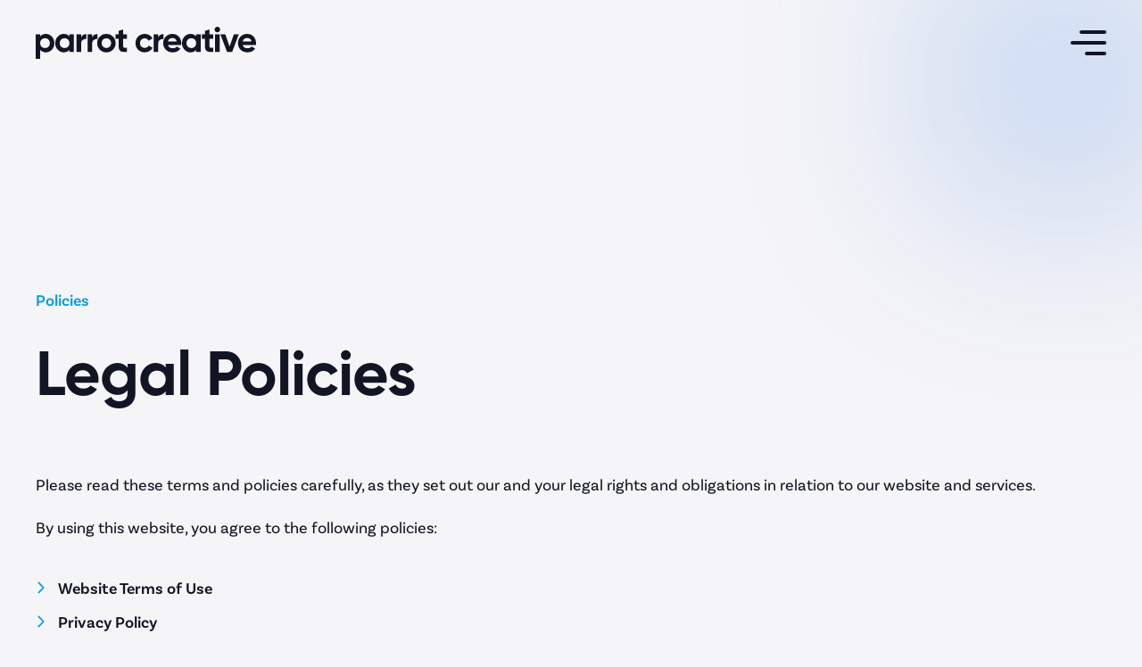

--- FILE ---
content_type: text/html; charset=UTF-8
request_url: https://www.parrotcreative.co.uk/legal/
body_size: 15506
content:
<!DOCTYPE html>
<html lang="en-GB" prefix="og: https://ogp.me/ns#">
  <head>
    <meta http-equiv="Content-Type" content="text/html; charset=UTF-8" />
    <meta name="viewport" content="width=device-width, initial-scale=1">
    <meta name="theme-color" content="#111524">

    <link rel="profile" href="https://gmpg.org/xfn/11" />

    <style type='text/css'>
      @font-face{font-family:"BS";src:url("https://cdn.parrotcreative.co.uk/wp-content/themes/parrotcreative/assets/fonts/BSR.woff2") format("woff2");font-weight:normal;font-style:normal;font-display:swap}@font-face{font-family:"BS";src:url("https://cdn.parrotcreative.co.uk/wp-content/themes/parrotcreative/assets/fonts/BSSB.woff2") format("woff2");font-weight:600;font-style:normal;font-display:swap}@font-face{font-family:"G";src:url("https://cdn.parrotcreative.co.uk/wp-content/themes/parrotcreative/assets/fonts/GM.woff2") format("woff2");font-weight:400;font-style:normal;font-display:swap}@font-face{font-family:"G";src:url("https://cdn.parrotcreative.co.uk/wp-content/themes/parrotcreative/assets/fonts/GB.woff2") format("woff2");font-weight:bold;font-style:normal;font-display:swap}a,abbr,acronym,address,applet,article,aside,audio,b,big,blockquote,body,canvas,caption,center,cite,code,dd,del,details,dfn,div,dl,dt,em,embed,fieldset,figcaption,figure,footer,form,h1,h2,h3,h4,h5,h6,header,hgroup,html,i,iframe,img,ins,kbd,label,legend,li,mark,menu,nav,object,ol,output,p,pre,q,ruby,s,samp,section,small,span,strike,strong,sub,summary,sup,table,tbody,td,tfoot,th,thead,time,tr,tt,u,ul,var,video{margin:0;padding:0;border:0;font-size:100%;font:inherit;vertical-align:baseline}article,aside,details,figcaption,figure,footer,header,hgroup,menu,nav,section{display:block}body{line-height:1}blockquote:after,blockquote:before,q:after,q:before{content:"";content:none}.pc-container{width:1200px;max-width:calc(100% - var(--ct-margin));margin-left:auto;margin-right:auto;position:relative}.pc-container-wide{width:1480px;max-width:calc(100% - var(--ct-margin));margin-left:auto;margin-right:auto;position:relative}.pc-container-narrow{width:800px;max-width:calc(100% - var(--ct-margin));margin-left:auto;margin-right:auto;position:relative}.pc-container-narrow.align-center,.pc-container-wide.align-center,.pc-container.align-center{text-align:center}.pc-container-narrow.align-right,.pc-container-wide.align-right,.pc-container.align-right{text-align:right}#pc-main-body{position:relative;overflow:hidden;padding-top:96px}@media only screen and (min-width:1031px){#pc-main-body{padding-top:126px}}@media only screen and (max-width:600px){#pc-main-body{padding-top:90px}}.pc-dark-bg{background-color:var(--darkness)}.pt-0{padding-top:0}.pt-10{padding-top:var(--size-10)}.pt-30{padding-top:var(--size-30)}.pt-60{padding-top:var(--size-60)}@media only screen and (max-width:600px){.pt-60{padding-top:40px}}.pt-100{padding-top:var(--size-100)}@media only screen and (max-width:600px){.pt-100{padding-top:50px}}.pt-150{padding-top:var(--size-150)}@media only screen and (max-width:600px){.pt-150{padding-top:75px}}.pt-200{padding-top:var(--size-200)}@media only screen and (max-width:600px){.pt-200{padding-top:var(--size-100)}}.pb-0{padding-bottom:0}.pb-10{padding-bottom:var(--size-10)}.pb-30{padding-bottom:var(--size-30)}.pb-60{padding-bottom:var(--size-60)}@media only screen and (max-width:600px){.pb-60{padding-bottom:50px}}.pb-100{padding-bottom:var(--size-100)}@media only screen and (max-width:600px){.pb-100{padding-bottom:var(--size-60)}}.pb-150{padding-bottom:var(--size-150)}@media only screen and (max-width:600px){.pb-150{padding-bottom:var(--size-100)}}.pb-200{padding-bottom:var(--size-200)}@media only screen and (max-width:600px){.pb-200{padding-bottom:var(--size-150)}}:root{--blue:#0E9CD8;--darkness:#111524;--grey:#999999;--whitish:#f5f5f7;--turquoise:#04B192;--heading:"G",sans-serif;--body:"BS",sans-serif;--font-size-body:18px;--font-size-h1:70px;--font-size-h2:45px;--font-size-h3:36px;--font-size-h4:30px;--font-size-h5:24px;--font-size-h6:18px;--font-size-subheading:18px;--font-size-large:24px;--font-size-small:15px;--weight-heading-bold:600;--weight-heading-normal:500;--weight-body-bold:600;--line-height-heading:1.2;--line-height-body:1.6;--margin:40px;--margin-p:20px;--size-10:10px;--size-30:30px;--size-60:60px;--size-100:100px;--size-150:150px;--size-200:200px;--transition:ease all .3s;--radius:5px;--ct-margin:40px}@media only screen and (max-width:1030px){:root{--font-size-h1:36px;--font-size-h2:30px;--font-size-h3:26px;--font-size-h4:22px;--font-size-h5:18px;--font-size-large:20px}}@media only screen and (min-width:601px){:root{--ct-margin:80px}}body{background:var(--whitish);color:var(--darkness);font-size:var(--font-size-body);font-family:var(--body);line-height:var(--line-height-body);font-weight:normal}.h1,.h2,.h3,.h4,.h5,.h6,h1,h2,h3,h4,h5,h6{margin:calc(var(--margin-p) * 1.5) 0 var(--margin-p);color:var(--darkness);font-family:var(--heading);line-height:var(--line-height-heading);font-weight:var(--weight-heading-bold)}.h1:first-child,.h2:first-child,.h3:first-child,.h4:first-child,.h5:first-child,.h6:first-child,h1:first-child,h2:first-child,h3:first-child,h4:first-child,h5:first-child,h6:first-child{margin-top:0}.h1:last-child,.h2:last-child,.h3:last-child,.h4:last-child,.h5:last-child,.h6:last-child,h1:last-child,h2:last-child,h3:last-child,h4:last-child,h5:last-child,h6:last-child{margin-bottom:0}.h1,h1{font-size:var(--font-size-h1)}.h2,h2{font-size:var(--font-size-h2);font-weight:var(--weight-heading-normal)}@media only screen and (min-width:601px){.h2,h2{line-height:1.5}}.h3,h3{font-size:var(--font-size-h3)}.h4,h4{font-size:var(--font-size-h4)}.h5,h5{font-size:var(--font-size-h5)}.h6,h6{font-size:var(--font-size-h6)}h1.pc-subheading,h2.pc-subheading,h3.pc-subheading,h4.pc-subheading,h5.pc-subheading,h6.pc-subheading,p.pc-subheading{font-family:var(--body);font-size:var(--font-size-subheading);line-height:var(--line-height-heading);color:var(--blue);font-weight:var(--weight-body-bold)}li,p{margin:var(--margin-p) 0;line-height:var(--line-height-body)}li:first-child,p:first-child{margin-top:0}li:last-child,p:last-child{margin-bottom:0}li a,p a{color:var(--blue)}li.pc-small,p.pc-small{font-size:var(--font-size-small);line-height:1.5}li.pc-large,p.pc-large{font-size:var(--font-size-large)}li{margin:calc(var(--margin-p) / 2) 0}@media only screen and (max-width:600px){.pc-header-top{display:none}}.pc-header-top .pc-container-wide{display:-webkit-box;display:-ms-flexbox;display:flex;-webkit-box-pack:justify;-ms-flex-pack:justify;justify-content:space-between;-webkit-box-align:center;-ms-flex-align:center;align-items:center;-ms-flex-wrap:nowrap;flex-wrap:nowrap;height:52px}.pc-header-top .pc-container-wide .pc-social-icons a{font-size:var(--font-size-body)}@media only screen and (max-width:1030px){.pc-header-top .pc-container-wide .pc-social-icons a:not(:first-child){margin-left:var(--size-10)}}.pc-header-top .pc-container-wide .pc-contact-links a:not(:first-child){margin-left:var(--size-30)}@media only screen and (max-width:1030px){.pc-header-top .pc-container-wide .pc-contact-links a{font-size:var(--font-size-small)}}header.pc-header{padding:var(--size-30) 0;position:fixed;top:var(--wp-admin--admin-bar--height,0);right:0;left:0;background:transparent;z-index:50;-webkit-transition:var(--transition);transition:var(--transition)}header.pc-header.scrolled{background:var(--whitish);-webkit-box-shadow:0 0 50px 0 rgba(17,21,36,0.1);box-shadow:0 0 50px 0 rgba(17,21,36,0.1)}@media only screen and (max-width:1030px){header.pc-header.scrolled{-webkit-box-shadow:0 0 50px 0 rgba(17,21,36,0.2);box-shadow:0 0 50px 0 rgba(17,21,36,0.2)}}header.pc-header .pc-container-wide{display:-webkit-box;display:-ms-flexbox;display:flex;-webkit-box-pack:justify;-ms-flex-pack:justify;justify-content:space-between;-webkit-box-align:center;-ms-flex-align:center;align-items:center}header.pc-header .pc-container-wide a.pc-logo{display:block;font-size:0;color:var(--darkness)}header.pc-header .pc-container-wide a.pc-logo svg{width:auto;height:36px}@media only screen and (max-width:600px){header.pc-header .pc-container-wide a.pc-logo svg{height:30px}}header.pc-header .pc-container-wide a.pc-logo:focus,header.pc-header .pc-container-wide a.pc-logo:hover{color:var(--blue)}header.pc-header .pc-container-wide .pc-menu-button{color:var(--darkness);font-size:26px}header.pc-header .pc-container-wide .pc-menu-button:focus,header.pc-header .pc-container-wide .pc-menu-button:hover{opacity:0.5}header.pc-header .pc-container-wide .pc-nav-icon{width:40px;height:28px;position:relative;cursor:pointer}header.pc-header .pc-container-wide .pc-nav-icon div{position:absolute;background:var(--darkness);width:100%;height:4px;border-radius:2px;right:0;-webkit-transition:var(--transition);transition:var(--transition)}header.pc-header .pc-container-wide .pc-nav-icon div:first-child{top:0;width:75%}header.pc-header .pc-container-wide .pc-nav-icon div:nth-child(2){top:12px}header.pc-header .pc-container-wide .pc-nav-icon div:nth-child(3){top:24px;width:60%}header.pc-header .pc-container-wide .pc-nav-icon:focus div,header.pc-header .pc-container-wide .pc-nav-icon:hover div{width:100%}.pc-menu-cover{display:none}.pc-loop-portfolio .pc-loop a.pc-post-item .pc-post-content,section.pc-project-grid .pc-grid .pc-grid-item .pc-grid-content{padding:var(--margin)}.pc-feedback{display:none}body.home h1 + h2{margin-top:30px!important}
/*# sourceMappingURL=preload.css.map */    </style>

    <link rel='preconnect' href='//ajax.googleapis.com' crossorigin>
<link rel='preconnect' href='//cdn.trustindex.io' crossorigin>
<link rel='preconnect' href='//kit.fontawesome.com' crossorigin>
<link rel='preconnect' href='//www.googletagmanager.com' crossorigin>
<link rel='preconnect' href='//kit.fontawesome.com' >

<!-- Search Engine Optimization by Rank Math - https://rankmath.com/ -->
<title>Legal</title><style id="perfmatters-used-css">html{scroll-behavior:smooth;font-smooth:auto;-webkit-font-smoothing:antialiased;-moz-osx-font-smoothing:grayscale;}a,button,input,textarea{outline:none;-webkit-transition:var(--transition);transition:var(--transition);cursor:pointer;text-decoration:none;}blockquote+h1,blockquote+h2,blockquote+h3,blockquote+h4,blockquote+h5,p:not(.pc-subheading)+h1,p:not(.pc-subheading)+h2,p:not(.pc-subheading)+h3,p:not(.pc-subheading)+h4,p:not(.pc-subheading)+h5,ul+h1,ul+h2,ul+h3,ul+h4,ul+h5{margin-top:var(--size-60);}ul{list-style-type:disc;}ol,ul{padding:0;padding-left:var(--margin-p);margin:var(--margin-p);}ol:first-child,ul:first-child{margin-top:0;}ol:last-child,ul:last-child{margin-bottom:0;}ol.menu,ol.menu ul,ul.menu,ul.menu ul{list-style-type:none;padding:0;margin:0;}ol.menu li,ol.menu ul li,ul.menu li,ul.menu ul li{margin:0;padding:0;}a.pc-contact-link{color:#fff;display:inline-block;font-size:22px;}@media only screen and (max-width:1030px){a.pc-contact-link{font-size:var(--font-size-large);}}a.pc-contact-link svg{color:var(--blue);margin-right:var(--size-10);}a.pc-contact-link span{font-weight:bold;-webkit-transition:var(--transition);transition:var(--transition);}a.pc-contact-link:focus span,a.pc-contact-link:hover span{color:var(--blue);}nav ul.menu li svg{color:var(--blue);margin-right:var(--size-10);}a.pc-button,button.pc-button{background:var(--blue);border-radius:var(--radius);padding:8px 20px 10px;color:var(--whitish);display:inline-block;font-weight:var(--weight-body-bold);font-size:var(--font-size-body);border:0;font-family:var(--body);}a.pc-button:focus,a.pc-button:hover,button.pc-button:focus,button.pc-button:hover{background:var(--darkness);}.pc-columns-3{display:-webkit-box;display:-ms-flexbox;display:flex;-webkit-box-pack:justify;-ms-flex-pack:justify;justify-content:space-between;-webkit-box-align:start;-ms-flex-align:start;align-items:flex-start;-ms-flex-wrap:nowrap;flex-wrap:nowrap;}@media only screen and (max-width:1030px){.pc-columns-3{-ms-flex-wrap:wrap;flex-wrap:wrap;}}.pc-columns-3 .pc-column{width:100%;}.pc-columns-3 .pc-column:not(:first-child){margin-left:var(--size-60);}@media only screen and (max-width:1030px){.pc-columns-3 .pc-column:not(:first-child){margin-left:0;margin-top:var(--size-60);}}.pc-blob{position:relative;}.pc-blob:before{content:"";position:absolute;width:350px;height:350px;right:0;top:0;-webkit-transform:translateX(50%) translateY(-50%) translate3d(0,0,0);transform:translateX(50%) translateY(-50%) translate3d(0,0,0);pointer-events:none;z-index:-1;background:-webkit-gradient(linear,left top,left bottom,color-stop(1.34%,#0dacef),color-stop(99.35%,#0b45da));background:linear-gradient(180deg,#0dacef 1.34%,#0b45da 99.35%);opacity:.6;-webkit-filter:blur(150px);filter:blur(150px);}@media only screen and (max-width:600px){.pc-blob:before{width:200px;height:200px;-webkit-filter:blur(85px);filter:blur(85px);}}.pc-blob.bottom-left:before{top:auto;right:auto;bottom:0;left:0;-webkit-transform:translateX(-50%) translateY(50%) translate3d(0,0,0);transform:translateX(-50%) translateY(50%) translate3d(0,0,0);}@media only screen and (max-width:1030px){.pc-blob:before{opacity:.4;}}.pc-blob-2:after{content:"";position:absolute;width:350px;height:350px;left:0;top:0;-webkit-transform:translateX(-50%) translateY(-50%) translate3d(0,0,0);transform:translateX(-50%) translateY(-50%) translate3d(0,0,0);pointer-events:none;z-index:-1;background:-webkit-gradient(linear,left top,left bottom,color-stop(1.34%,#ef0dd8),color-stop(99.35%,#ef0dd8));background:linear-gradient(180deg,#ef0dd8 1.34%,#ef0dd8 99.35%);opacity:.8;-webkit-filter:blur(150px);filter:blur(150px);}.pc-section-title h1,.pc-section-title h2,.pc-section-title h3,.pc-section-title h4{margin-bottom:var(--size-30);}.pc-social-icons a{font-size:24px;}.pc-social-icons a:not(:first-child){margin-left:var(--margin-p);}.pc-social-icons a svg{color:var(--whitish);-webkit-transition:var(--transition);transition:var(--transition);}.pc-social-icons a svg:focus,.pc-social-icons a svg:hover{color:var(--blue);}.pc-menu-cover{display:block;position:fixed;top:var(--wp-admin--admin-bar--height,0);right:0;bottom:0;left:0;width:100vw;height:100vh;z-index:100;opacity:0;pointer-events:none;-webkit-transition:ease all .15s;transition:ease all .15s;}@media only screen and (max-width:1030px){.pc-menu-cover{overflow:auto;}}@media only screen and (min-width:1031px) and (min-height:650px) and (max-height:799px){.pc-menu-cover{overflow:auto;}}.pc-menu-cover .pc-top{padding:var(--size-30) 0;display:-webkit-box;display:-ms-flexbox;display:flex;-webkit-box-pack:justify;-ms-flex-pack:justify;justify-content:space-between;-webkit-box-align:center;-ms-flex-align:center;align-items:center;z-index:110;}.pc-menu-cover .pc-top a.pc-logo{display:block;font-size:0;color:var(--whitish);}.pc-menu-cover .pc-top a.pc-logo img,.pc-menu-cover .pc-top a.pc-logo svg{width:auto;height:36px;}@media only screen and (max-width:600px){.pc-menu-cover .pc-top a.pc-logo img,.pc-menu-cover .pc-top a.pc-logo svg{height:30px;}}.pc-menu-cover .pc-top a.pc-logo:focus,.pc-menu-cover .pc-top a.pc-logo:hover{color:var(--blue);}.pc-menu-cover .pc-top .pc-menu-close{color:#fff;font-size:28px;line-height:1;}.pc-menu-cover .pc-top .pc-menu-close:focus,.pc-menu-cover .pc-top .pc-menu-close:hover{color:var(--blue);}.pc-menu-cover .pc-nav{z-index:105;}@media only screen and (min-width:1031px) and (min-height:650px){.pc-menu-cover .pc-nav{display:-webkit-box;display:-ms-flexbox;display:flex;-webkit-box-align:center;-ms-flex-align:center;align-items:center;height:100%;margin-top:calc(var(--size-100) * -1);}}@media only screen and (min-width:1031px) and (min-height:650px) and (max-height:799px){.pc-menu-cover .pc-nav{margin-top:calc(var(--size-30) * -1);}}.pc-menu-cover .pc-nav .pc-columns-nav{width:100%;padding:var(--size-30) 0 var(--size-60);}@media only screen and (min-width:601px) and (max-width:1030px){.pc-menu-cover .pc-nav .pc-columns-nav{padding-top:0;}}@media only screen and (max-width:600px){.pc-menu-cover .pc-nav .pc-columns-nav{padding:var(--size-30) 0 var(--size-100);}}.pc-menu-cover .pc-nav .pc-column-single.pc-about{-webkit-box-ordinal-group:4;-ms-flex-order:3;order:3;}.pc-menu-cover .pc-nav .pc-column-single.pc-about .pc-footer-contact{margin-top:0;}@media only screen and (min-width:1031px) and (max-width:1400px){.pc-menu-cover .pc-nav .pc-column-single.pc-about,.pc-menu-cover .pc-nav .pc-column-single.pc-menus-2{margin-left:var(--size-100);}}@media only screen and (min-width:1401px){.pc-menu-cover .pc-nav .pc-column-single.pc-about,.pc-menu-cover .pc-nav .pc-column-single.pc-menus-2{margin-left:var(--size-150);}.pc-menu-cover .pc-nav .pc-column-single.pc-about{-webkit-box-flex:1;-ms-flex-positive:1;flex-grow:1;display:-webkit-box;display:-ms-flexbox;display:flex;-webkit-box-pack:end;-ms-flex-pack:end;justify-content:flex-end;}}@media only screen and (max-width:1030px){.pc-menu-cover .pc-nav .pc-column-single.pc-about{margin-top:var(--size-60);}}.pc-menu-cover .pc-nav .pc-column-single.pc-menus-1{margin-left:0 !important;}.pc-menu-cover.pc-blob-2:after{opacity:.4;top:auto;bottom:0;-webkit-transform:translateX(-50%) translateY(50%);transform:translateX(-50%) translateY(50%);position:fixed;}.pc-menu-cover.pc-blob:before{opacity:.6;position:fixed;}footer.pc-footer{color:var(--whitish);}footer.pc-footer .pc-copyright{padding-bottom:var(--size-60);display:-webkit-box;display:-ms-flexbox;display:flex;-webkit-box-pack:justify;-ms-flex-pack:justify;justify-content:space-between;-webkit-box-align:center;-ms-flex-align:center;align-items:center;}@media only screen and (max-width:1030px){footer.pc-footer .pc-copyright{-ms-flex-wrap:wrap;flex-wrap:wrap;-webkit-box-orient:vertical;-webkit-box-direction:normal;-ms-flex-direction:column;flex-direction:column;-webkit-box-pack:center;-ms-flex-pack:center;justify-content:center;}footer.pc-footer .pc-copyright .pc-left,footer.pc-footer .pc-copyright .pc-right{width:100%;}footer.pc-footer .pc-copyright .pc-right{margin-top:var(--margin-p);}}@media only screen and (max-width:1030px) and (max-width:1030px){footer.pc-footer .pc-copyright .pc-right ul{display:-webkit-box;display:-ms-flexbox;display:flex;-webkit-box-pack:center;-ms-flex-pack:center;justify-content:center;-webkit-box-align:center;-ms-flex-align:center;align-items:center;}footer.pc-footer .pc-copyright .pc-right ul li:not(:first-child):before{content:"•";margin:0 var(--size-10);color:var(--blue);}}footer.pc-footer .pc-copyright li,footer.pc-footer .pc-copyright ul{margin:0;padding:0;list-style:none;font-size:var(--font-size-small);}@media only screen and (max-width:600px){footer.pc-footer .pc-copyright li,footer.pc-footer .pc-copyright ul{font-size:var(--font-size-body);}}@media only screen and (min-width:1401px){footer.pc-footer .pc-copyright li,footer.pc-footer .pc-copyright ul{font-size:var(--font-size-body);}}@media only screen and (min-width:601px){footer.pc-footer .pc-copyright ul{display:-webkit-box;display:-ms-flexbox;display:flex;-webkit-box-pack:start;-ms-flex-pack:start;justify-content:flex-start;-webkit-box-align:center;-ms-flex-align:center;align-items:center;-ms-flex-wrap:wrap;flex-wrap:wrap;}}footer.pc-footer .pc-copyright ul li a{color:var(--whitish);-webkit-transition:var(--transition);transition:var(--transition);font-weight:bold;}footer.pc-footer .pc-copyright ul li a:focus,footer.pc-footer .pc-copyright ul li a:hover{color:var(--blue);}@media only screen and (min-width:601px){footer.pc-footer .pc-copyright ul li:not(:first-child):before{content:"•";margin:0 var(--size-10);color:var(--blue);}}@media only screen and (max-width:600px){footer.pc-footer .pc-copyright ul li{text-align:center;}}.pc-columns-nav{padding:var(--size-150) 0;display:-webkit-box;display:-ms-flexbox;display:flex;-webkit-box-pack:justify;-ms-flex-pack:justify;justify-content:space-between;-webkit-box-align:start;-ms-flex-align:start;align-items:flex-start;-ms-flex-wrap:nowrap;flex-wrap:nowrap;}@media only screen and (max-width:1030px){.pc-columns-nav{-ms-flex-wrap:wrap;flex-wrap:wrap;padding:var(--size-100) 0;}}.pc-columns-nav .pc-footer-portal a.pc-button svg{margin-right:5px;}.pc-columns-nav .pc-footer-portal a.pc-button:hover{background-color:#fff !important;color:var(--blue) !important;}.pc-columns-nav .pc-column-single .h4,.pc-columns-nav .pc-column-single h4{color:var(--whitish);}.pc-columns-nav .pc-column-single .pc-footer-contact{display:-webkit-box;display:-ms-flexbox;display:flex;-webkit-box-orient:vertical;-webkit-box-direction:normal;-ms-flex-direction:column;flex-direction:column;-webkit-box-align:start;-ms-flex-align:start;align-items:flex-start;-webkit-box-pack:start;-ms-flex-pack:start;justify-content:flex-start;}.pc-columns-nav .pc-column-single .pc-footer-contact a.pc-contact-link{font-size:var(--font-size-body);}.pc-columns-nav .pc-column-single .pc-footer-contact .pc-contact-link:not(:first-of-type){margin-top:var(--size-10);}.pc-columns-nav .pc-column-single div:not(:first-of-type){margin-top:var(--size-60);}.pc-columns-nav .pc-column-single:not(:first-child){-ms-flex-negative:0;flex-shrink:0;}.pc-columns-nav .pc-column-single nav ul li a{color:var(--whitish);font-weight:bold;}.pc-columns-nav .pc-column-single nav ul li a:focus,.pc-columns-nav .pc-column-single nav ul li a:hover{color:var(--blue);}.pc-columns-nav .pc-column-single nav ul li:not(:first-child){margin-top:var(--size-10);}.pc-columns-nav .pc-column-single nav ul li svg{-webkit-transition:var(--transition);transition:var(--transition);}.pc-columns-nav .pc-column-single nav ul li:focus svg,.pc-columns-nav .pc-column-single nav ul li:hover svg{-webkit-transform:translateX(3px);transform:translateX(3px);}@media only screen and (min-width:1031px) and (max-width:1400px){.pc-columns-nav .pc-column-single:not(:first-child){margin-left:var(--size-100);}}@media only screen and (min-width:1401px){.pc-columns-nav .pc-column-single:not(:first-child){margin-left:200px;}.pc-columns-nav .pc-column-single.pc-about{margin-right:var(--size-150);}}@media only screen and (max-width:1030px) and (min-width:601px){.pc-columns-nav .pc-column-single{min-width:40%;margin-left:0;-webkit-box-flex:1;-ms-flex-positive:1;flex-grow:1;}.pc-columns-nav .pc-column-single:first-child{width:100%;}.pc-columns-nav .pc-column-single:not(:first-child){margin-top:var(--size-60);}}@media only screen and (max-width:600px){.pc-columns-nav .pc-column-single{width:100%;}.pc-columns-nav .pc-column-single:first-child{-webkit-box-ordinal-group:6;-ms-flex-order:5;order:5;}.pc-columns-nav .pc-column-single:first-child,.pc-columns-nav .pc-column-single:nth-child(3){margin-top:var(--size-60);}}section.pc-header-page .pc-section-title h1,section.pc-header-page .pc-section-title h2,section.pc-header-page .pc-section-title h3,section.pc-header-page .pc-section-title h4,section.pc-header-page .pc-section-title h5,section.pc-header-page .pc-section-title h6{margin-bottom:0;}section.pc-header-page .pc-section-title h1 span,section.pc-header-page .pc-section-title h2 span,section.pc-header-page .pc-section-title h3 span,section.pc-header-page .pc-section-title h4 span,section.pc-header-page .pc-section-title h5 span,section.pc-header-page .pc-section-title h6 span{color:var(--blue);}section.pc-header-page .pc-section-title .pc-subheading{margin-bottom:0;}section.pc-header-page .pc-section-title .pc-subheading+h1{margin-top:var(--size-30);}section.pc-header-page .pc-section-title a:not(.pc-button){text-decoration:underline;}section.pc-header-page .pc-section-title a:not(.pc-button):focus,section.pc-header-page .pc-section-title a:not(.pc-button):hover{color:var(--turquoise);}section.pc-header-page .pc-section-title h1+p,section.pc-header-page .pc-section-title h2+p,section.pc-header-page .pc-section-title h3+p,section.pc-header-page .pc-section-title h4+p,section.pc-header-page .pc-section-title h5+p,section.pc-header-page .pc-section-title h6+p{margin-top:var(--size-30);}section.pc-column-links .pc-column>i,section.pc-column-links .pc-column>svg{color:var(--blue);font-size:var(--margin);}section.pc-column-links .pc-column p+p a.pc-button{margin-top:var(--size-10);}section.pc-column-links .pc-column p a:not(.pc-button){text-decoration:underline;}section.pc-column-links .pc-column p a:not(.pc-button):focus,section.pc-column-links .pc-column p a:not(.pc-button):hover{color:var(--turquoise);}section.pc-column-links .pc-column ul{padding:0;margin:var(--size-30) 0 0 0;list-style:none;}section.pc-column-links .pc-column ul li{list-style:none;}section.pc-column-links .pc-column ul li a{color:var(--darkness);font-weight:bold;}section.pc-column-links .pc-column ul li a:focus,section.pc-column-links .pc-column ul li a:hover{color:var(--blue);}section.pc-column-links .pc-column ul li a:not(:first-child){margin-top:var(--size-10);}section.pc-column-links .pc-column ul li a svg{-webkit-transition:var(--transition);transition:var(--transition);color:var(--blue);margin-right:var(--size-10);}section.pc-column-links .pc-column ul li a:focus svg,section.pc-column-links .pc-column ul li a:hover svg{-webkit-transform:translateX(3px);transform:translateX(3px);}</style>
<meta name="robots" content="follow, noindex"/>
<meta property="og:locale" content="en_GB" />
<meta property="og:type" content="article" />
<meta property="og:title" content="Legal" />
<meta property="og:url" content="https://www.parrotcreative.co.uk/legal/" />
<meta property="og:site_name" content="Parrot Creative" />
<meta property="article:publisher" content="https://www.facebook.com/parrotcreative.co.uk" />
<meta property="article:author" content="https://www.facebook.com/parrotcreative.co.uk" />
<meta property="og:updated_time" content="2025-09-08T19:48:32+01:00" />
<meta property="og:image" content="https://cdn.parrotcreative.co.uk/wp-content/uploads/2023/06/parrot-og.jpeg" />
<meta property="og:image:secure_url" content="https://cdn.parrotcreative.co.uk/wp-content/uploads/2023/06/parrot-og.jpeg" />
<meta property="og:image:width" content="1200" />
<meta property="og:image:height" content="630" />
<meta property="og:image:alt" content="Parrot Creative cover" />
<meta property="og:image:type" content="image/jpeg" />
<meta property="article:published_time" content="2023-08-01T15:46:38+01:00" />
<meta property="article:modified_time" content="2025-09-08T19:48:32+01:00" />
<meta name="twitter:card" content="summary_large_image" />
<meta name="twitter:title" content="Legal" />
<meta name="twitter:site" content="@parrot_creative" />
<meta name="twitter:creator" content="@parrot_creative" />
<meta name="twitter:image" content="https://cdn.parrotcreative.co.uk/wp-content/uploads/2023/06/parrot-og.jpeg" />
<meta name="twitter:label1" content="Time to read" />
<meta name="twitter:data1" content="Less than a minute" />
<script type="application/ld+json" class="rank-math-schema">{"@context":"https://schema.org","@graph":[{"@type":"Place","@id":"https://www.parrotcreative.co.uk/#place","address":{"@type":"PostalAddress","streetAddress":"160 Aztec West","addressLocality":"Bristol","postalCode":"BS32 4TU","addressCountry":"GB"}},{"@type":"Organization","@id":"https://www.parrotcreative.co.uk/#organization","name":"Parrot Creative","url":"https://www.parrotcreative.co.uk","sameAs":["https://www.facebook.com/parrotcreative.co.uk","https://twitter.com/parrot_creative","https://linkedin.com/company/parrot-creative/","https://www.instagram.com/parrotcreative.co.uk/","https://www.threads.net/@parrotcreative.co.uk"],"email":"contact@parrotcreative.co.uk","address":{"@type":"PostalAddress","streetAddress":"160 Aztec West","addressLocality":"Bristol","postalCode":"BS32 4TU","addressCountry":"GB"},"logo":{"@type":"ImageObject","@id":"https://www.parrotcreative.co.uk/#logo","url":"https://cdn.parrotcreative.co.uk/wp-content/uploads/2023/06/parrot-creative-logo.svg","contentUrl":"https://cdn.parrotcreative.co.uk/wp-content/uploads/2023/06/parrot-creative-logo.svg","caption":"Parrot Creative","inLanguage":"en-GB","width":"206","height":"30"},"contactPoint":[{"@type":"ContactPoint","telephone":"+44 117 205 0050","contactType":"customer support"}],"location":{"@id":"https://www.parrotcreative.co.uk/#place"}},{"@type":"WebSite","@id":"https://www.parrotcreative.co.uk/#website","url":"https://www.parrotcreative.co.uk","name":"Parrot Creative","alternateName":"Parrot Creative Ltd","publisher":{"@id":"https://www.parrotcreative.co.uk/#organization"},"inLanguage":"en-GB"},{"@type":"ImageObject","@id":"https://cdn.parrotcreative.co.uk/wp-content/uploads/2023/06/parrot-og.jpeg","url":"https://cdn.parrotcreative.co.uk/wp-content/uploads/2023/06/parrot-og.jpeg","width":"1200","height":"630","caption":"Parrot Creative cover","inLanguage":"en-GB"},{"@type":"BreadcrumbList","@id":"https://www.parrotcreative.co.uk/legal/#breadcrumb","itemListElement":[{"@type":"ListItem","position":"1","item":{"@id":"https://www.parrotcreative.co.uk","name":"Home"}},{"@type":"ListItem","position":"2","item":{"@id":"https://www.parrotcreative.co.uk/legal/","name":"Legal"}}]},{"@type":"WebPage","@id":"https://www.parrotcreative.co.uk/legal/#webpage","url":"https://www.parrotcreative.co.uk/legal/","name":"Legal","datePublished":"2023-08-01T15:46:38+01:00","dateModified":"2025-09-08T19:48:32+01:00","isPartOf":{"@id":"https://www.parrotcreative.co.uk/#website"},"primaryImageOfPage":{"@id":"https://cdn.parrotcreative.co.uk/wp-content/uploads/2023/06/parrot-og.jpeg"},"inLanguage":"en-GB","breadcrumb":{"@id":"https://www.parrotcreative.co.uk/legal/#breadcrumb"}},{"@type":"Person","@id":"https://www.parrotcreative.co.uk/legal/#author","name":"Parrot Creative","image":{"@type":"ImageObject","@id":"https://secure.gravatar.com/avatar/9cd5d3dc14411e8e5cf91e3ca73316e202a7d9e1069152d9d20cc73e5e144de8?s=96&amp;d=mm&amp;r=g","url":"https://secure.gravatar.com/avatar/9cd5d3dc14411e8e5cf91e3ca73316e202a7d9e1069152d9d20cc73e5e144de8?s=96&amp;d=mm&amp;r=g","caption":"Parrot Creative","inLanguage":"en-GB"},"sameAs":["https://www.facebook.com/parrotcreative.co.uk","https://twitter.com/parrot_creative"],"worksFor":{"@id":"https://www.parrotcreative.co.uk/#organization"}},{"@type":"Article","headline":"Legal","datePublished":"2023-08-01T15:46:38+01:00","dateModified":"2025-09-08T19:48:32+01:00","author":{"@id":"https://www.parrotcreative.co.uk/legal/#author","name":"Parrot Creative"},"publisher":{"@id":"https://www.parrotcreative.co.uk/#organization"},"name":"Legal","@id":"https://www.parrotcreative.co.uk/legal/#richSnippet","isPartOf":{"@id":"https://www.parrotcreative.co.uk/legal/#webpage"},"image":{"@id":"https://cdn.parrotcreative.co.uk/wp-content/uploads/2023/06/parrot-og.jpeg"},"inLanguage":"en-GB","mainEntityOfPage":{"@id":"https://www.parrotcreative.co.uk/legal/#webpage"}}]}</script>
<!-- /Rank Math WordPress SEO plugin -->

<link rel='dns-prefetch' href='//ajax.googleapis.com' />
<style id='wp-img-auto-sizes-contain-inline-css' type='text/css'>
img:is([sizes=auto i],[sizes^="auto," i]){contain-intrinsic-size:3000px 1500px}
/*# sourceURL=wp-img-auto-sizes-contain-inline-css */
</style>
<script type="text/javascript" src="https://ajax.googleapis.com/ajax/libs/jquery/3.7.1/jquery.min.js?ver=3.7.1" id="jquery-js"></script>
<meta name="ti-site-data" content="[base64]" /><script src="https://cdn.parrotcreative.co.uk/wp-content/plugins/perfmatters/vendor/fastclick/pmfastclick.min.js" defer></script><script>"addEventListener"in document&&document.addEventListener("DOMContentLoaded",function(){FastClick.attach(document.body)},!1);</script><script type="text/javascript" id="google_gtagjs" src="https://www.googletagmanager.com/gtag/js?id=G-TEZR6JCBXE" async="async"></script>
<script type="text/javascript" id="google_gtagjs-inline">
/* <![CDATA[ */
window.dataLayer = window.dataLayer || [];function gtag(){dataLayer.push(arguments);}gtag('js', new Date());gtag('config', 'G-TEZR6JCBXE', {} );
/* ]]> */
</script>
<link rel="icon" href="https://cdn.parrotcreative.co.uk/wp-content/uploads/2024/07/cropped-favicon2024-32x32.png" sizes="32x32" />
<link rel="icon" href="https://cdn.parrotcreative.co.uk/wp-content/uploads/2024/07/cropped-favicon2024-192x192.png" sizes="192x192" />
<link rel="apple-touch-icon" href="https://cdn.parrotcreative.co.uk/wp-content/uploads/2024/07/cropped-favicon2024-180x180.png" />
<meta name="msapplication-TileImage" content="https://cdn.parrotcreative.co.uk/wp-content/uploads/2024/07/cropped-favicon2024-270x270.png" />
		<style type="text/css" id="wp-custom-css">
			body.home h1 + h2 {
	margin-top:30px !important;
}

p.h1,
body.home h1 {
	letter-spacing: -1px;
}

.pc-green-hosting-badge .pc-content img {
	width:250px !important;
	max-width: 100%;
	margin: 20px 0 0 0;
}

/* fix pricing spacing on mobile between multiple rows */
@media only screen and (max-width:1030px) {
	.pc-column-links.pt-0.pb-10.pc-pricing + .pc-column-links.pt-0.pb-100.pc-pricing {
		padding-top:10px !important;
	}
}		</style>
		<style id="wpforms-css-vars-root">
				:root {
					--wpforms-field-border-radius: 3px;
--wpforms-field-border-style: solid;
--wpforms-field-border-size: 1px;
--wpforms-field-background-color: #ffffff;
--wpforms-field-border-color: rgba( 0, 0, 0, 0.25 );
--wpforms-field-border-color-spare: rgba( 0, 0, 0, 0.25 );
--wpforms-field-text-color: rgba( 0, 0, 0, 0.7 );
--wpforms-field-menu-color: #ffffff;
--wpforms-label-color: rgba( 0, 0, 0, 0.85 );
--wpforms-label-sublabel-color: rgba( 0, 0, 0, 0.55 );
--wpforms-label-error-color: #d63637;
--wpforms-button-border-radius: 3px;
--wpforms-button-border-style: none;
--wpforms-button-border-size: 1px;
--wpforms-button-background-color: #066aab;
--wpforms-button-border-color: #066aab;
--wpforms-button-text-color: #ffffff;
--wpforms-page-break-color: #066aab;
--wpforms-background-image: none;
--wpforms-background-position: center center;
--wpforms-background-repeat: no-repeat;
--wpforms-background-size: cover;
--wpforms-background-width: 100px;
--wpforms-background-height: 100px;
--wpforms-background-color: rgba( 0, 0, 0, 0 );
--wpforms-background-url: none;
--wpforms-container-padding: 0px;
--wpforms-container-border-style: none;
--wpforms-container-border-width: 1px;
--wpforms-container-border-color: #000000;
--wpforms-container-border-radius: 3px;
--wpforms-field-size-input-height: 43px;
--wpforms-field-size-input-spacing: 15px;
--wpforms-field-size-font-size: 16px;
--wpforms-field-size-line-height: 19px;
--wpforms-field-size-padding-h: 14px;
--wpforms-field-size-checkbox-size: 16px;
--wpforms-field-size-sublabel-spacing: 5px;
--wpforms-field-size-icon-size: 1;
--wpforms-label-size-font-size: 16px;
--wpforms-label-size-line-height: 19px;
--wpforms-label-size-sublabel-font-size: 14px;
--wpforms-label-size-sublabel-line-height: 17px;
--wpforms-button-size-font-size: 17px;
--wpforms-button-size-height: 41px;
--wpforms-button-size-padding-h: 15px;
--wpforms-button-size-margin-top: 10px;
--wpforms-container-shadow-size-box-shadow: none;

				}
			</style><noscript><style>.perfmatters-lazy[data-src]{display:none !important;}</style></noscript><style>body .perfmatters-lazy-css-bg:not([data-ll-status=entered]),body .perfmatters-lazy-css-bg:not([data-ll-status=entered]) *,body .perfmatters-lazy-css-bg:not([data-ll-status=entered])::before,body .perfmatters-lazy-css-bg:not([data-ll-status=entered])::after,body .perfmatters-lazy-css-bg:not([data-ll-status=entered]) *::before,body .perfmatters-lazy-css-bg:not([data-ll-status=entered]) *::after{background-image:none!important;will-change:transform;transition:opacity 0.025s ease-in,transform 0.025s ease-in!important;}</style>    
    <!-- Font Awesome -->
<script defer src="https://kit.fontawesome.com/dea6353261.js" crossorigin="anonymous"></script>

<!-- Trustindex rich snippet -->
<script type="text/javascript" defer async src="https://cdn.trustindex.io/assets/js/richsnippet.js?0a9d69187511g1c1"></script>
  <link rel="prefetch" data-oid='style-css' href='https://cdn.parrotcreative.co.uk/wp-content/themes/parrotcreative/style.css?ver=6.9' type='text/css' media='all' />
<link rel="stylesheet" id="style-css" type="text/css" media="all" data-pmdelayedstyle="https://cdn.parrotcreative.co.uk/wp-content/themes/parrotcreative/style.css?ver=6.9">
<link rel="prefetch" data-oid='style-index-css' href='https://cdn.parrotcreative.co.uk/wp-content/themes/parrotcreative/assets/css/index.css?ver=1.1' type='text/css' media='all' />
<link rel="stylesheet" id="style-index-css" type="text/css" media="all" data-pmdelayedstyle="https://cdn.parrotcreative.co.uk/wp-content/themes/parrotcreative/assets/css/index.css?ver=1.1">
</head>

  <body class="wp-singular page-template-default page page-id-994 page-parent wp-theme-parrotcreative">
  	<div id="pc-main-body" class="pc-blob">

      <header class="pc-header">
  <div class="pc-container-wide">

    <a href="https://www.parrotcreative.co.uk" class="pc-logo" aria-label="Logo linking to the homepage">
      <?xml version="1.0" encoding="UTF-8"?> <svg xmlns="http://www.w3.org/2000/svg" width="206" height="30" viewBox="0 0 206 30" fill="currentColor"><path fill="currentColor" d="M9.5 6.692c2.197 0 4.07.838 5.614 2.514 1.567 1.654 2.35 3.688 2.35 6.104s-.783 4.461-2.35 6.137c-1.545 1.654-3.417 2.481-5.615 2.481-2.285 0-4.047-.794-5.288-2.383V30H0V7.15h4.211v1.925C5.451 7.486 7.214 6.692 9.5 6.692ZM5.483 18.64c.849.849 1.926 1.273 3.232 1.273 1.306 0 2.383-.424 3.232-1.273.87-.87 1.306-1.98 1.306-3.33s-.436-2.448-1.306-3.297c-.849-.87-1.926-1.306-3.232-1.306-1.306 0-2.383.435-3.232 1.306-.849.849-1.273 1.948-1.273 3.297 0 1.35.424 2.46 1.273 3.33ZM31.534 7.15h4.21V23.47h-4.21v-1.926c-1.263 1.589-3.036 2.383-5.322 2.383-2.176 0-4.047-.827-5.614-2.48-1.545-1.677-2.318-3.722-2.318-6.138s.773-4.45 2.318-6.104c1.567-1.676 3.438-2.514 5.614-2.514 2.286 0 4.06.794 5.322 2.383V7.15Zm-7.77 11.49c.849.849 1.926 1.273 3.232 1.273 1.306 0 2.383-.424 3.232-1.273.87-.87 1.305-1.98 1.305-3.33s-.435-2.448-1.305-3.297c-.849-.87-1.926-1.306-3.232-1.306-1.306 0-2.383.435-3.232 1.306-.849.849-1.273 1.948-1.273 3.297 0 1.35.424 2.46 1.273 3.33ZM42.468 9.956c.392-1.044 1.034-1.828 1.927-2.35.914-.522 1.926-.783 3.035-.783v4.7c-1.283-.152-2.437.11-3.46.784-1 .675-1.502 1.795-1.502 3.362v7.802h-4.21V7.15h4.21v2.807ZM52.799 9.956c.391-1.044 1.033-1.828 1.926-2.35.914-.522 1.926-.783 3.036-.783v4.7c-1.284-.152-2.438.11-3.46.784-1.002.675-1.502 1.795-1.502 3.362v7.802h-4.212V7.15H52.8v2.807ZM72.218 21.447c-1.675 1.654-3.721 2.481-6.137 2.481-2.415 0-4.461-.827-6.137-2.48-1.654-1.677-2.48-3.722-2.48-6.138s.826-4.45 2.48-6.104c1.676-1.676 3.722-2.514 6.137-2.514 2.416 0 4.462.838 6.137 2.514 1.676 1.654 2.514 3.688 2.514 6.104s-.838 4.461-2.514 6.137Zm-9.303-2.905c.849.849 1.904 1.273 3.166 1.273 1.263 0 2.318-.424 3.167-1.273.849-.849 1.273-1.926 1.273-3.232 0-1.306-.424-2.383-1.273-3.232-.849-.848-1.904-1.273-3.167-1.273-1.262 0-2.318.425-3.166 1.273-.827.85-1.24 1.926-1.24 3.232 0 1.306.413 2.383 1.24 3.232ZM85.374 11.197h-3.689v6.79c0 .566.142.98.425 1.24.283.262.696.414 1.24.457.544.022 1.219.011 2.024-.032v3.82c-2.894.326-4.94.054-6.137-.817-1.175-.87-1.763-2.427-1.763-4.668v-6.79h-2.84V7.149h2.84V3.852l4.211-1.273v4.57h3.69v4.048ZM101.917 23.928c-2.459 0-4.516-.827-6.17-2.48-1.632-1.655-2.448-3.7-2.448-6.138 0-2.437.816-4.483 2.448-6.137 1.654-1.654 3.711-2.48 6.17-2.48 1.589 0 3.036.38 4.342 1.142 1.306.761 2.296 1.784 2.97 3.068l-3.623 2.122a3.665 3.665 0 0 0-1.502-1.6c-.653-.391-1.392-.587-2.219-.587-1.263 0-2.307.424-3.134 1.273-.827.827-1.24 1.893-1.24 3.2 0 1.283.413 2.35 1.24 3.198.827.827 1.871 1.24 3.134 1.24.848 0 1.599-.184 2.252-.554a3.671 3.671 0 0 0 1.502-1.6l3.656 2.09c-.718 1.283-1.73 2.317-3.036 3.1-1.306.762-2.753 1.143-4.342 1.143ZM114.555 9.956c.392-1.044 1.034-1.828 1.926-2.35.914-.522 1.926-.783 3.036-.783v4.7c-1.284-.152-2.438.11-3.461.784-1.001.675-1.501 1.795-1.501 3.362v7.802h-4.211V7.15h4.211v2.807ZM123.626 17.04c.566 2.046 2.1 3.069 4.603 3.069 1.611 0 2.829-.544 3.656-1.632l3.395 1.958c-1.61 2.329-3.982 3.493-7.116 3.493-2.699 0-4.864-.816-6.496-2.448-1.633-1.632-2.449-3.689-2.449-6.17 0-2.46.806-4.505 2.416-6.137 1.61-1.654 3.678-2.48 6.202-2.48 2.394 0 4.364.826 5.909 2.48 1.567 1.654 2.35 3.7 2.35 6.137a9.84 9.84 0 0 1-.163 1.73h-12.307Zm-.065-3.264h8.324c-.239-1.11-.74-1.937-1.501-2.481-.74-.544-1.589-.816-2.547-.816-1.131 0-2.067.294-2.807.881-.74.566-1.23 1.371-1.469 2.416ZM150.008 7.15h4.211V23.47h-4.211v-1.926c-1.263 1.589-3.036 2.383-5.321 2.383-2.177 0-4.048-.827-5.615-2.48-1.545-1.677-2.318-3.722-2.318-6.138s.773-4.45 2.318-6.104c1.567-1.676 3.438-2.514 5.615-2.514 2.285 0 4.058.794 5.321 2.383V7.15Zm-7.77 11.49c.849.849 1.926 1.273 3.232 1.273 1.306 0 2.383-.424 3.232-1.273.87-.87 1.306-1.98 1.306-3.33s-.436-2.448-1.306-3.297c-.849-.87-1.926-1.306-3.232-1.306-1.306 0-2.383.435-3.232 1.306-.848.849-1.273 1.948-1.273 3.297 0 1.35.425 2.46 1.273 3.33ZM166.068 11.197h-3.689v6.79c0 .566.141.98.424 1.24.283.262.697.414 1.241.457.544.022 1.219.011 2.024-.032v3.82c-2.895.326-4.94.054-6.137-.817-1.175-.87-1.763-2.427-1.763-4.668v-6.79h-2.84V7.149h2.84V3.852l4.211-1.273v4.57h3.689v4.048ZM169.82 5.19c-.696 0-1.305-.25-1.828-.75-.5-.523-.751-1.132-.751-1.828 0-.697.251-1.306.751-1.829.523-.522 1.132-.783 1.828-.783.719 0 1.328.261 1.828.783.523.523.784 1.132.784 1.829 0 .696-.261 1.305-.784 1.828-.5.5-1.109.75-1.828.75Zm-2.089 18.281V7.15h4.211v16.322h-4.211ZM185.231 7.15h4.635l-6.202 16.321h-4.799L172.663 7.15h4.635l3.95 11.425 3.983-11.425ZM193.512 17.04c.565 2.046 2.1 3.069 4.602 3.069 1.611 0 2.83-.544 3.657-1.632l3.395 1.958c-1.611 2.329-3.983 3.493-7.117 3.493-2.698 0-4.864-.816-6.496-2.448-1.632-1.632-2.448-3.689-2.448-6.17 0-2.46.805-4.505 2.415-6.137 1.611-1.654 3.678-2.48 6.203-2.48 2.394 0 4.363.826 5.908 2.48 1.567 1.654 2.351 3.7 2.351 6.137 0 .544-.055 1.12-.164 1.73h-12.306Zm-.066-3.264h8.325c-.24-1.11-.74-1.937-1.502-2.481-.74-.544-1.589-.816-2.546-.816-1.132 0-2.068.294-2.808.881-.74.566-1.229 1.371-1.469 2.416Z"></path></svg>     </a>

    <div class="pc-nav-icon">
      <div></div>
      <div></div>
      <div></div>
    </div>

  </div>
</header>
<section class="pc-header-page pt-200 pb-10 ">
    <div class="pc-container align-left">

        <div class="pc-section-title">
    <h1 class="pc-subheading">Policies</h1>
<p class="h1">Legal Policies</p>
<p>&nbsp;</p>
<p>Please read these terms and policies carefully, as they set out our and your legal rights and obligations in relation to our website and services.</p>
<p>By using this website, you agree to the following policies:</p>
</div>
        
    </div>
</section><section class="pc-column-links pt-0 pb-0 ">
    <div class="pc-columns-3 pc-container">

            <div class="pc-column">

            
            
                        <ul>

                                <li>
                        <a href="https://www.parrotcreative.co.uk/legal/website-terms-of-use/">
                            <i class="fa-regular fa-angle-right"></i>
                            <span>Website Terms of Use</span>
                        </a>
                    </li>
                                        <li>
                        <a href="https://www.parrotcreative.co.uk/legal/privacy-policy/">
                            <i class="fa-regular fa-angle-right"></i>
                            <span>Privacy Policy</span>
                        </a>
                    </li>
                                        <li>
                        <a href="https://www.parrotcreative.co.uk/legal/cookie-policy/">
                            <i class="fa-regular fa-angle-right"></i>
                            <span>Cookie Policy</span>
                        </a>
                    </li>
                                </ul>
            
        </div>
                <div class="pc-column">

            
            
            
        </div>
        
    </div>
</section><section class="pc-header-page pt-30 pb-10 ">
    <div class="pc-container align-left">

        <div class="pc-section-title">
    <p>If you are accepting our Terms and Conditions through the client area (https://clients.parrotcreative.co.uk) or use services provided by us, you (&#8220;the Client&#8221;) acknowledge that you have read, understood, and agreed to be bound by the terms and conditions of this Legal Policies page. This includes, but is not limited to:</p>
</div>
        
    </div>
</section><section class="pc-column-links pt-0 pb-0 ">
    <div class="pc-columns-3 pc-container">

            <div class="pc-column">

            
            
                        <ul>

                                <li>
                        <a href="https://www.parrotcreative.co.uk/legal/website-design-terms-conditions/">
                            <i class="fa-regular fa-angle-right"></i>
                            <span>Website Design Terms &#038; Conditions</span>
                        </a>
                    </li>
                                        <li>
                        <a href="https://www.parrotcreative.co.uk/legal/terms-and-conditions/">
                            <i class="fa-regular fa-angle-right"></i>
                            <span>Hosting Terms and Conditions</span>
                        </a>
                    </li>
                                        <li>
                        <a href="https://www.parrotcreative.co.uk/legal/hosting-acceptable-use-policy/">
                            <i class="fa-regular fa-angle-right"></i>
                            <span>Hosting Acceptable Use Policy</span>
                        </a>
                    </li>
                                        <li>
                        <a href="https://www.parrotcreative.co.uk/legal/website-maintenance-agreement/">
                            <i class="fa-regular fa-angle-right"></i>
                            <span>Website Maintenance Agreement</span>
                        </a>
                    </li>
                                        <li>
                        <a href="https://www.parrotcreative.co.uk/legal/pay-monthly-website-terms-conditions/">
                            <i class="fa-regular fa-angle-right"></i>
                            <span>Pay Monthly Website Terms &#038; Conditions</span>
                        </a>
                    </li>
                                </ul>
            
        </div>
                <div class="pc-column">

            
            
            
        </div>
        
    </div>
</section><section class="pc-header-page pt-30 pb-200  pc-blob bottom-left blue">
    <div class="pc-container align-left">

        <div class="pc-section-title">
    <p>and any other policies linked on this page. Each policy is integral to our service agreement, and collectively, they govern our working relationship and the services we provide.</p>
<p>It is your responsibility to review each of these policies in full. If you proceed to use our services, you are entering into a binding agreement with Parrot Creative Ltd, and you agree to comply with all the terms and conditions in the documents linked from this page. If you have any questions or require clarification regarding any of the terms described, please <a href="https://www.parrotcreative.co.uk/contact/">contact us</a> before agreeing.</p>
<p>You should print a copy of these terms and policies for future reference. We will not file a copy specifically in relation to you, and they may not be accessible on our website in future.</p>
</div>
        
    </div>
</section><footer class="pc-footer pc-dark-bg">
    <div class="pc-container-wide">

        <div class="pc-columns-nav">
  
    <div class="pc-column-single pc-about">
        <div class="pc-about-inner">

        
            <!-- work with us -->
            <div class="pc-footer-contact">

                <p class="h4">Work with us</p>
                
                <a class="pc-contact-link" href="/cdn-cgi/l/email-protection#24474b4a5045475064544556564b5047564145504d52410a474b0a514f">
                    <i class="fa-regular fa-paper-plane"></i>
                    <span><span class="__cf_email__" data-cfemail="a1c2cecfd5c0c2d5e1d1c0d3d3ced5c2d3c4c0d5c8d7c48fc2ce8fd4ca">[email&#160;protected]</span></span>
                </a>

                <a class="pc-contact-link" href="/cdn-cgi/l/email-protection#3f4c4a4f4f504d4b7f4f5e4d4d504b5c4d5a5e4b56495a115c50114a54">
                    <i class="fa-regular fa-paper-plane"></i>
                    <span><span class="__cf_email__" data-cfemail="cfbcbabfbfa0bdbb8fbfaebdbda0bbacbdaaaebba6b9aae1aca0e1baa4">[email&#160;protected]</span></span>
                </a>

                <a class="pc-contact-link" href="tel:+441172050050">
                    <i class="fa-regular fa-phone"></i>
                    <span>0117 205 0050</span>
                </a>

            </div>

            <!-- social -->
            <div class="pc-social-icons">
    
        <a href="https://www.facebook.com/parrotcreative.co.uk" rel="noopener" target="_blank" aria-label="Social link">
            <i class="fa-brands fa-facebook-f"></i>
        </a>

    
        <a href="https://www.linkedin.com/company/parrot-creative/" rel="noopener" target="_blank" aria-label="Social link">
            <i class="fa-brands fa-linkedin-in"></i>
        </a>

    
        <a href="https://bsky.app/profile/parrotcreative.bsky.social" rel="noopener" target="_blank" aria-label="Social link">
            <i class="fa-brands fa-bluesky"></i>
        </a>

    
        <a href="https://www.instagram.com/parrotcreative.co.uk/" rel="noopener" target="_blank" aria-label="Social link">
            <i class="fa-brands fa-instagram"></i>
        </a>

    </div>

            <!-- clients -->
            <div class="pc-footer-portal">
                <a href="https://clients.parrotcreative.co.uk/clientarea.php" target="_blank" class="pc-button" rel="noreferrer nofollow"><i class="fa-regular fa-user"></i> Client Area</a>
            </div>
            
            <div data-src="https://cdn.trustindex.io/loader.js?94722cc3158a53895a56a78532e"></div>
        </div>
    </div>

    <div class="pc-column-single pc-menus-1">
        
        <div>
            <p class="h4">Services</p>
            <nav itemscope itemtype="http://schema.org/SiteNavigationElement" role="navigation"><div class="menu-services-container"><ul id="menu-services" class="menu"><li id="menu-item-1143" class="menu-item menu-item-type-post_type menu-item-object-service"><i class="fa-regular fa-angle-right"></i><a href="https://www.parrotcreative.co.uk/service/website-design/" ><span>Website Design</span></a></li>
<li id="menu-item-1144" class="menu-item menu-item-type-post_type menu-item-object-service"><i class="fa-regular fa-angle-right"></i><a href="https://www.parrotcreative.co.uk/service/maintenance-support/" ><span>Maintenance &#038; Support</span></a></li>
<li id="menu-item-1141" class="menu-item menu-item-type-post_type menu-item-object-service"><i class="fa-regular fa-angle-right"></i><a href="https://www.parrotcreative.co.uk/service/website-hosting/" ><span>Website Hosting</span></a></li>
<li id="menu-item-2388" class="menu-item menu-item-type-post_type menu-item-object-service"><i class="fa-regular fa-angle-right"></i><a href="https://www.parrotcreative.co.uk/service/white-label-development/" ><span>White Label Development</span></a></li>
</ul></div></nav>
        </div>

        <div>
            <p class="h4">Specialisations</p>
            <nav itemscope itemtype="http://schema.org/SiteNavigationElement" role="navigation"><div class="menu-specialisations-container"><ul id="menu-specialisations" class="menu"><li id="menu-item-1160" class="menu-item menu-item-type-post_type menu-item-object-page"><i class="fa-regular fa-angle-right"></i><a href="https://www.parrotcreative.co.uk/specialisations/school-website-design/" ><span>School Websites</span></a></li>
<li id="menu-item-1159" class="menu-item menu-item-type-post_type menu-item-object-page"><i class="fa-regular fa-angle-right"></i><a href="https://www.parrotcreative.co.uk/specialisations/ecommerce-website-design/" ><span>Ecommerce Websites</span></a></li>
<li id="menu-item-1158" class="menu-item menu-item-type-post_type menu-item-object-page"><i class="fa-regular fa-angle-right"></i><a href="https://www.parrotcreative.co.uk/specialisations/professional-services/" ><span>Professional Services</span></a></li>
<li id="menu-item-2084" class="menu-item menu-item-type-post_type menu-item-object-page"><i class="fa-regular fa-angle-right"></i><a href="https://www.parrotcreative.co.uk/specialisations/non-profit-charity-websites/" ><span>Non-Profit Websites</span></a></li>
</ul></div></nav>
        </div>
    
    </div>

    <div class="pc-column-single pc-menus-2">
        
        <div>
            <p class="h4">How we work</p>
            <nav itemscope itemtype="http://schema.org/SiteNavigationElement" role="navigation"><div class="menu-how-we-work-container"><ul id="menu-how-we-work" class="menu"><li id="menu-item-1165" class="menu-item menu-item-type-post_type menu-item-object-page"><i class="fa-regular fa-angle-right"></i><a href="https://www.parrotcreative.co.uk/capabilities/" ><span>Capabilities</span></a></li>
<li id="menu-item-1174" class="menu-item menu-item-type-post_type menu-item-object-page"><i class="fa-regular fa-angle-right"></i><a href="https://www.parrotcreative.co.uk/about/" ><span>About Us</span></a></li>
<li id="menu-item-1166" class="menu-item menu-item-type-post_type menu-item-object-page"><i class="fa-regular fa-angle-right"></i><a href="https://www.parrotcreative.co.uk/our-process/" ><span>Our Process</span></a></li>
<li id="menu-item-2016" class="menu-item menu-item-type-post_type menu-item-object-page"><i class="fa-regular fa-angle-right"></i><a href="https://www.parrotcreative.co.uk/rates/" ><span>Rate Card</span></a></li>
</ul></div></nav>
        </div>

        <div>
            <p class="h4">Company</p>
            <nav itemscope itemtype="http://schema.org/SiteNavigationElement" role="navigation"><div class="menu-company-container"><ul id="menu-company" class="menu"><li id="menu-item-1172" class="menu-item menu-item-type-post_type_archive menu-item-object-portfolio"><i class="fa-regular fa-angle-right"></i><a href="https://www.parrotcreative.co.uk/portfolio/" ><span>Portfolio</span></a></li>
<li id="menu-item-1175" class="menu-item menu-item-type-post_type menu-item-object-page"><i class="fa-regular fa-angle-right"></i><a href="https://www.parrotcreative.co.uk/blog/" ><span>Blog</span></a></li>
<li id="menu-item-1139" class="menu-item menu-item-type-post_type menu-item-object-page"><i class="fa-regular fa-angle-right"></i><a href="https://www.parrotcreative.co.uk/careers/" ><span>Careers</span></a></li>
<li id="menu-item-184" class="menu-item menu-item-type-post_type menu-item-object-page"><i class="fa-regular fa-angle-right"></i><a href="https://www.parrotcreative.co.uk/contact/" ><span>Contact Us</span></a></li>
</ul></div></nav>
        </div>

    </div>

</div>
        <div class="pc-copyright">

            <div class="pc-left">
                <ul>
<li>© Parrot Creative Ltd</li>
<li>Registered in England &amp; Wales # 10328216</li>
<li>VAT # GB329885253</li>
</ul>
            </div>

            <div class="pc-right">
                <ul>
<li><a href="https://www.parrotcreative.co.uk/sitemap/">Sitemap</a></li>
<li><a href="https://www.parrotcreative.co.uk/legal/">Privacy, Terms &amp; Policies</a></li>
</ul>
            </div>

        </div>

    </div>
</footer>
<div class="pc-menu-cover pc-dark-bg pc-blob pc-blob-2">

  <div class="pc-container-wide pc-top">

    <a href="https://www.parrotcreative.co.uk" class="pc-logo" aria-label="Logo linking to homepage">
      <?xml version="1.0" encoding="UTF-8"?> <svg xmlns="http://www.w3.org/2000/svg" width="206" height="30" viewBox="0 0 206 30" fill="currentColor"><path fill="currentColor" d="M9.5 6.692c2.197 0 4.07.838 5.614 2.514 1.567 1.654 2.35 3.688 2.35 6.104s-.783 4.461-2.35 6.137c-1.545 1.654-3.417 2.481-5.615 2.481-2.285 0-4.047-.794-5.288-2.383V30H0V7.15h4.211v1.925C5.451 7.486 7.214 6.692 9.5 6.692ZM5.483 18.64c.849.849 1.926 1.273 3.232 1.273 1.306 0 2.383-.424 3.232-1.273.87-.87 1.306-1.98 1.306-3.33s-.436-2.448-1.306-3.297c-.849-.87-1.926-1.306-3.232-1.306-1.306 0-2.383.435-3.232 1.306-.849.849-1.273 1.948-1.273 3.297 0 1.35.424 2.46 1.273 3.33ZM31.534 7.15h4.21V23.47h-4.21v-1.926c-1.263 1.589-3.036 2.383-5.322 2.383-2.176 0-4.047-.827-5.614-2.48-1.545-1.677-2.318-3.722-2.318-6.138s.773-4.45 2.318-6.104c1.567-1.676 3.438-2.514 5.614-2.514 2.286 0 4.06.794 5.322 2.383V7.15Zm-7.77 11.49c.849.849 1.926 1.273 3.232 1.273 1.306 0 2.383-.424 3.232-1.273.87-.87 1.305-1.98 1.305-3.33s-.435-2.448-1.305-3.297c-.849-.87-1.926-1.306-3.232-1.306-1.306 0-2.383.435-3.232 1.306-.849.849-1.273 1.948-1.273 3.297 0 1.35.424 2.46 1.273 3.33ZM42.468 9.956c.392-1.044 1.034-1.828 1.927-2.35.914-.522 1.926-.783 3.035-.783v4.7c-1.283-.152-2.437.11-3.46.784-1 .675-1.502 1.795-1.502 3.362v7.802h-4.21V7.15h4.21v2.807ZM52.799 9.956c.391-1.044 1.033-1.828 1.926-2.35.914-.522 1.926-.783 3.036-.783v4.7c-1.284-.152-2.438.11-3.46.784-1.002.675-1.502 1.795-1.502 3.362v7.802h-4.212V7.15H52.8v2.807ZM72.218 21.447c-1.675 1.654-3.721 2.481-6.137 2.481-2.415 0-4.461-.827-6.137-2.48-1.654-1.677-2.48-3.722-2.48-6.138s.826-4.45 2.48-6.104c1.676-1.676 3.722-2.514 6.137-2.514 2.416 0 4.462.838 6.137 2.514 1.676 1.654 2.514 3.688 2.514 6.104s-.838 4.461-2.514 6.137Zm-9.303-2.905c.849.849 1.904 1.273 3.166 1.273 1.263 0 2.318-.424 3.167-1.273.849-.849 1.273-1.926 1.273-3.232 0-1.306-.424-2.383-1.273-3.232-.849-.848-1.904-1.273-3.167-1.273-1.262 0-2.318.425-3.166 1.273-.827.85-1.24 1.926-1.24 3.232 0 1.306.413 2.383 1.24 3.232ZM85.374 11.197h-3.689v6.79c0 .566.142.98.425 1.24.283.262.696.414 1.24.457.544.022 1.219.011 2.024-.032v3.82c-2.894.326-4.94.054-6.137-.817-1.175-.87-1.763-2.427-1.763-4.668v-6.79h-2.84V7.149h2.84V3.852l4.211-1.273v4.57h3.69v4.048ZM101.917 23.928c-2.459 0-4.516-.827-6.17-2.48-1.632-1.655-2.448-3.7-2.448-6.138 0-2.437.816-4.483 2.448-6.137 1.654-1.654 3.711-2.48 6.17-2.48 1.589 0 3.036.38 4.342 1.142 1.306.761 2.296 1.784 2.97 3.068l-3.623 2.122a3.665 3.665 0 0 0-1.502-1.6c-.653-.391-1.392-.587-2.219-.587-1.263 0-2.307.424-3.134 1.273-.827.827-1.24 1.893-1.24 3.2 0 1.283.413 2.35 1.24 3.198.827.827 1.871 1.24 3.134 1.24.848 0 1.599-.184 2.252-.554a3.671 3.671 0 0 0 1.502-1.6l3.656 2.09c-.718 1.283-1.73 2.317-3.036 3.1-1.306.762-2.753 1.143-4.342 1.143ZM114.555 9.956c.392-1.044 1.034-1.828 1.926-2.35.914-.522 1.926-.783 3.036-.783v4.7c-1.284-.152-2.438.11-3.461.784-1.001.675-1.501 1.795-1.501 3.362v7.802h-4.211V7.15h4.211v2.807ZM123.626 17.04c.566 2.046 2.1 3.069 4.603 3.069 1.611 0 2.829-.544 3.656-1.632l3.395 1.958c-1.61 2.329-3.982 3.493-7.116 3.493-2.699 0-4.864-.816-6.496-2.448-1.633-1.632-2.449-3.689-2.449-6.17 0-2.46.806-4.505 2.416-6.137 1.61-1.654 3.678-2.48 6.202-2.48 2.394 0 4.364.826 5.909 2.48 1.567 1.654 2.35 3.7 2.35 6.137a9.84 9.84 0 0 1-.163 1.73h-12.307Zm-.065-3.264h8.324c-.239-1.11-.74-1.937-1.501-2.481-.74-.544-1.589-.816-2.547-.816-1.131 0-2.067.294-2.807.881-.74.566-1.23 1.371-1.469 2.416ZM150.008 7.15h4.211V23.47h-4.211v-1.926c-1.263 1.589-3.036 2.383-5.321 2.383-2.177 0-4.048-.827-5.615-2.48-1.545-1.677-2.318-3.722-2.318-6.138s.773-4.45 2.318-6.104c1.567-1.676 3.438-2.514 5.615-2.514 2.285 0 4.058.794 5.321 2.383V7.15Zm-7.77 11.49c.849.849 1.926 1.273 3.232 1.273 1.306 0 2.383-.424 3.232-1.273.87-.87 1.306-1.98 1.306-3.33s-.436-2.448-1.306-3.297c-.849-.87-1.926-1.306-3.232-1.306-1.306 0-2.383.435-3.232 1.306-.848.849-1.273 1.948-1.273 3.297 0 1.35.425 2.46 1.273 3.33ZM166.068 11.197h-3.689v6.79c0 .566.141.98.424 1.24.283.262.697.414 1.241.457.544.022 1.219.011 2.024-.032v3.82c-2.895.326-4.94.054-6.137-.817-1.175-.87-1.763-2.427-1.763-4.668v-6.79h-2.84V7.149h2.84V3.852l4.211-1.273v4.57h3.689v4.048ZM169.82 5.19c-.696 0-1.305-.25-1.828-.75-.5-.523-.751-1.132-.751-1.828 0-.697.251-1.306.751-1.829.523-.522 1.132-.783 1.828-.783.719 0 1.328.261 1.828.783.523.523.784 1.132.784 1.829 0 .696-.261 1.305-.784 1.828-.5.5-1.109.75-1.828.75Zm-2.089 18.281V7.15h4.211v16.322h-4.211ZM185.231 7.15h4.635l-6.202 16.321h-4.799L172.663 7.15h4.635l3.95 11.425 3.983-11.425ZM193.512 17.04c.565 2.046 2.1 3.069 4.602 3.069 1.611 0 2.83-.544 3.657-1.632l3.395 1.958c-1.611 2.329-3.983 3.493-7.117 3.493-2.698 0-4.864-.816-6.496-2.448-1.632-1.632-2.448-3.689-2.448-6.17 0-2.46.805-4.505 2.415-6.137 1.611-1.654 3.678-2.48 6.203-2.48 2.394 0 4.363.826 5.908 2.48 1.567 1.654 2.351 3.7 2.351 6.137 0 .544-.055 1.12-.164 1.73h-12.306Zm-.066-3.264h8.325c-.24-1.11-.74-1.937-1.502-2.481-.74-.544-1.589-.816-2.546-.816-1.132 0-2.068.294-2.808.881-.74.566-1.229 1.371-1.469 2.416Z"></path></svg>     </a>

    <a href="#" class="pc-menu-close" aria-label="Close popup menu">
      <i class="fa-solid fa-xmark-large"></i>
    </a>

  </div>

  <div class="pc-container pc-nav">

    <div class="pc-columns-nav">
  
    <div class="pc-column-single pc-about">
        <div class="pc-about-inner">

        
            <!-- work with us -->
            <div class="pc-footer-contact">

                <p class="h4">Work with us</p>
                
                <a class="pc-contact-link" href="/cdn-cgi/l/email-protection#b1d2dedfc5d0d2c5f1c1d0c3c3dec5d2c3d4d0c5d8c7d49fd2de9fc4da">
                    <i class="fa-regular fa-paper-plane"></i>
                    <span><span class="__cf_email__" data-cfemail="f1929e9f85909285b1819083839e859283949085988794df929edf849a">[email&#160;protected]</span></span>
                </a>

                <a class="pc-contact-link" href="/cdn-cgi/l/email-protection#b9caccc9c9d6cbcdf9c9d8cbcbd6cddacbdcd8cdd0cfdc97dad697ccd2">
                    <i class="fa-regular fa-paper-plane"></i>
                    <span><span class="__cf_email__" data-cfemail="d1a2a4a1a1bea3a591a1b0a3a3bea5b2a3b4b0a5b8a7b4ffb2beffa4ba">[email&#160;protected]</span></span>
                </a>

                <a class="pc-contact-link" href="tel:+441172050050">
                    <i class="fa-regular fa-phone"></i>
                    <span>0117 205 0050</span>
                </a>

            </div>

            <!-- social -->
            <div class="pc-social-icons">
    
        <a href="https://www.facebook.com/parrotcreative.co.uk" rel="noopener" target="_blank" aria-label="Social link">
            <i class="fa-brands fa-facebook-f"></i>
        </a>

    
        <a href="https://www.linkedin.com/company/parrot-creative/" rel="noopener" target="_blank" aria-label="Social link">
            <i class="fa-brands fa-linkedin-in"></i>
        </a>

    
        <a href="https://bsky.app/profile/parrotcreative.bsky.social" rel="noopener" target="_blank" aria-label="Social link">
            <i class="fa-brands fa-bluesky"></i>
        </a>

    
        <a href="https://www.instagram.com/parrotcreative.co.uk/" rel="noopener" target="_blank" aria-label="Social link">
            <i class="fa-brands fa-instagram"></i>
        </a>

    </div>

            <!-- clients -->
            <div class="pc-footer-portal">
                <a href="https://clients.parrotcreative.co.uk/clientarea.php" target="_blank" class="pc-button" rel="noreferrer nofollow"><i class="fa-regular fa-user"></i> Client Area</a>
            </div>
            
            <div data-src="https://cdn.trustindex.io/loader.js?94722cc3158a53895a56a78532e"></div>
        </div>
    </div>

    <div class="pc-column-single pc-menus-1">
        
        <div>
            <p class="h4">Services</p>
            <nav itemscope itemtype="http://schema.org/SiteNavigationElement" role="navigation"><div class="menu-services-container"><ul id="menu-services-1" class="menu"><li id="menu-item-1143" class="menu-item menu-item-type-post_type menu-item-object-service"><i class="fa-regular fa-angle-right"></i><a href="https://www.parrotcreative.co.uk/service/website-design/" ><span>Website Design</span></a></li>
<li id="menu-item-1144" class="menu-item menu-item-type-post_type menu-item-object-service"><i class="fa-regular fa-angle-right"></i><a href="https://www.parrotcreative.co.uk/service/maintenance-support/" ><span>Maintenance &#038; Support</span></a></li>
<li id="menu-item-1141" class="menu-item menu-item-type-post_type menu-item-object-service"><i class="fa-regular fa-angle-right"></i><a href="https://www.parrotcreative.co.uk/service/website-hosting/" ><span>Website Hosting</span></a></li>
<li id="menu-item-2388" class="menu-item menu-item-type-post_type menu-item-object-service"><i class="fa-regular fa-angle-right"></i><a href="https://www.parrotcreative.co.uk/service/white-label-development/" ><span>White Label Development</span></a></li>
</ul></div></nav>
        </div>

        <div>
            <p class="h4">Specialisations</p>
            <nav itemscope itemtype="http://schema.org/SiteNavigationElement" role="navigation"><div class="menu-specialisations-container"><ul id="menu-specialisations-1" class="menu"><li id="menu-item-1160" class="menu-item menu-item-type-post_type menu-item-object-page"><i class="fa-regular fa-angle-right"></i><a href="https://www.parrotcreative.co.uk/specialisations/school-website-design/" ><span>School Websites</span></a></li>
<li id="menu-item-1159" class="menu-item menu-item-type-post_type menu-item-object-page"><i class="fa-regular fa-angle-right"></i><a href="https://www.parrotcreative.co.uk/specialisations/ecommerce-website-design/" ><span>Ecommerce Websites</span></a></li>
<li id="menu-item-1158" class="menu-item menu-item-type-post_type menu-item-object-page"><i class="fa-regular fa-angle-right"></i><a href="https://www.parrotcreative.co.uk/specialisations/professional-services/" ><span>Professional Services</span></a></li>
<li id="menu-item-2084" class="menu-item menu-item-type-post_type menu-item-object-page"><i class="fa-regular fa-angle-right"></i><a href="https://www.parrotcreative.co.uk/specialisations/non-profit-charity-websites/" ><span>Non-Profit Websites</span></a></li>
</ul></div></nav>
        </div>
    
    </div>

    <div class="pc-column-single pc-menus-2">
        
        <div>
            <p class="h4">How we work</p>
            <nav itemscope itemtype="http://schema.org/SiteNavigationElement" role="navigation"><div class="menu-how-we-work-container"><ul id="menu-how-we-work-1" class="menu"><li id="menu-item-1165" class="menu-item menu-item-type-post_type menu-item-object-page"><i class="fa-regular fa-angle-right"></i><a href="https://www.parrotcreative.co.uk/capabilities/" ><span>Capabilities</span></a></li>
<li id="menu-item-1174" class="menu-item menu-item-type-post_type menu-item-object-page"><i class="fa-regular fa-angle-right"></i><a href="https://www.parrotcreative.co.uk/about/" ><span>About Us</span></a></li>
<li id="menu-item-1166" class="menu-item menu-item-type-post_type menu-item-object-page"><i class="fa-regular fa-angle-right"></i><a href="https://www.parrotcreative.co.uk/our-process/" ><span>Our Process</span></a></li>
<li id="menu-item-2016" class="menu-item menu-item-type-post_type menu-item-object-page"><i class="fa-regular fa-angle-right"></i><a href="https://www.parrotcreative.co.uk/rates/" ><span>Rate Card</span></a></li>
</ul></div></nav>
        </div>

        <div>
            <p class="h4">Company</p>
            <nav itemscope itemtype="http://schema.org/SiteNavigationElement" role="navigation"><div class="menu-company-container"><ul id="menu-company-1" class="menu"><li id="menu-item-1172" class="menu-item menu-item-type-post_type_archive menu-item-object-portfolio"><i class="fa-regular fa-angle-right"></i><a href="https://www.parrotcreative.co.uk/portfolio/" ><span>Portfolio</span></a></li>
<li id="menu-item-1175" class="menu-item menu-item-type-post_type menu-item-object-page"><i class="fa-regular fa-angle-right"></i><a href="https://www.parrotcreative.co.uk/blog/" ><span>Blog</span></a></li>
<li id="menu-item-1139" class="menu-item menu-item-type-post_type menu-item-object-page"><i class="fa-regular fa-angle-right"></i><a href="https://www.parrotcreative.co.uk/careers/" ><span>Careers</span></a></li>
<li id="menu-item-184" class="menu-item menu-item-type-post_type menu-item-object-page"><i class="fa-regular fa-angle-right"></i><a href="https://www.parrotcreative.co.uk/contact/" ><span>Contact Us</span></a></li>
</ul></div></nav>
        </div>

    </div>

</div>
  </div>

</div><script data-cfasync="false" src="/cdn-cgi/scripts/5c5dd728/cloudflare-static/email-decode.min.js"></script><script type="speculationrules">
{"prerender":[{"source":"document","where":{"and":[{"href_matches":"/*"},{"not":{"href_matches":["/wp-*.php","/wp-admin/*","/wp-content/uploads/*","/wp-content/*","/wp-content/plugins/*","/wp-content/themes/parrotcreative/*","/*\\?(.+)"]}},{"not":{"selector_matches":"a[rel~=\"nofollow\"]"}},{"not":{"selector_matches":".no-prerender, .no-prerender a"}},{"not":{"selector_matches":".no-prefetch, .no-prefetch a"}}]},"eagerness":"moderate"}]}
</script>
<script defer type="text/javascript" id="perfmatters-lazy-load-js-before">
/* <![CDATA[ */
window.lazyLoadOptions={elements_selector:"img[data-src],.perfmatters-lazy,.perfmatters-lazy-css-bg",thresholds:"500px 0px",class_loading:"pmloading",class_loaded:"pmloaded",callback_loaded:function(element){if(element.tagName==="IFRAME"){if(element.classList.contains("pmloaded")){if(typeof window.jQuery!="undefined"){if(jQuery.fn.fitVids){jQuery(element).parent().fitVids()}}}}}};window.addEventListener("LazyLoad::Initialized",function(e){var lazyLoadInstance=e.detail.instance;var target=document.querySelector("body");var observer=new MutationObserver(function(mutations){lazyLoadInstance.update()});var config={childList:!0,subtree:!0};observer.observe(target,config);});
//# sourceURL=perfmatters-lazy-load-js-before
/* ]]> */
</script>
<script defer type="text/javascript" async src="https://cdn.parrotcreative.co.uk/wp-content/plugins/perfmatters/js/lazyload.min.js?ver=2.5.5" id="perfmatters-lazy-load-js"></script>
<script defer type="text/javascript" src="https://cdn.trustindex.io/loader.js?ver=1" id="trustindex-loader-js-js" async="async" data-wp-strategy="async"></script>

  </div>

  <script type="text/javascript">
    jQuery(document).ready((function(e){e(window).on("load",(function(){setTimeout((function(){e(window).scrollTop()>=5&&e("header.pc-header").addClass("scrolled")}))})),e(window).scroll((function(){e(window).scrollTop()>=5?e("header.pc-header").addClass("scrolled"):e("header.pc-header").removeClass("scrolled")})),e(".pc-nav-icon").click((function(){e(this).toggleClass("open"),e("body").toggleClass("pc-frozen"),e(".pc-menu-cover").toggleClass("open")})),e(".pc-menu-close").click((function(o){o.preventDefault(),e(this).toggleClass("open"),e("body").toggleClass("pc-frozen"),e(".pc-menu-cover").toggleClass("open")})),e("ul.pc-checklist li").prepend('<i class="fa-solid fa-check"></i>')}));  </script>

  
  <script id="perfmatters-delayed-scripts-js">(function(){window.pmDC=0;window.pmDT=15;if(window.pmDT){var e=setTimeout(d,window.pmDT*1e3)}const t=["keydown","mousedown","mousemove","wheel","touchmove","touchstart","touchend"];const n={normal:[],defer:[],async:[]};const o=[];const i=[];var r=false;var a="";window.pmIsClickPending=false;t.forEach(function(e){window.addEventListener(e,d,{passive:true})});if(window.pmDC){window.addEventListener("touchstart",b,{passive:true});window.addEventListener("mousedown",b)}function d(){if(typeof e!=="undefined"){clearTimeout(e)}t.forEach(function(e){window.removeEventListener(e,d,{passive:true})});if(document.readyState==="loading"){document.addEventListener("DOMContentLoaded",s)}else{s()}}async function s(){c();u();f();m();await w(n.normal);await w(n.defer);await w(n.async);await p();document.querySelectorAll("link[data-pmdelayedstyle]").forEach(function(e){e.setAttribute("href",e.getAttribute("data-pmdelayedstyle"))});window.dispatchEvent(new Event("perfmatters-allScriptsLoaded")),E().then(()=>{h()})}function c(){let o={};function e(t,e){function n(e){return o[t].delayedEvents.indexOf(e)>=0?"perfmatters-"+e:e}if(!o[t]){o[t]={originalFunctions:{add:t.addEventListener,remove:t.removeEventListener},delayedEvents:[]};t.addEventListener=function(){arguments[0]=n(arguments[0]);o[t].originalFunctions.add.apply(t,arguments)};t.removeEventListener=function(){arguments[0]=n(arguments[0]);o[t].originalFunctions.remove.apply(t,arguments)}}o[t].delayedEvents.push(e)}function t(t,n){const e=t[n];Object.defineProperty(t,n,{get:!e?function(){}:e,set:function(e){t["perfmatters"+n]=e}})}e(document,"DOMContentLoaded");e(window,"DOMContentLoaded");e(window,"load");e(document,"readystatechange");t(document,"onreadystatechange");t(window,"onload")}function u(){let n=window.jQuery;Object.defineProperty(window,"jQuery",{get(){return n},set(t){if(t&&t.fn&&!o.includes(t)){t.fn.ready=t.fn.init.prototype.ready=function(e){if(r){e.bind(document)(t)}else{document.addEventListener("perfmatters-DOMContentLoaded",function(){e.bind(document)(t)})}};const e=t.fn.on;t.fn.on=t.fn.init.prototype.on=function(){if(this[0]===window){function t(e){e=e.split(" ");e=e.map(function(e){if(e==="load"||e.indexOf("load.")===0){return"perfmatters-jquery-load"}else{return e}});e=e.join(" ");return e}if(typeof arguments[0]=="string"||arguments[0]instanceof String){arguments[0]=t(arguments[0])}else if(typeof arguments[0]=="object"){Object.keys(arguments[0]).forEach(function(e){delete Object.assign(arguments[0],{[t(e)]:arguments[0][e]})[e]})}}return e.apply(this,arguments),this};o.push(t)}n=t}})}function f(){document.querySelectorAll("script[type=pmdelayedscript]").forEach(function(e){if(e.hasAttribute("src")){if(e.hasAttribute("defer")&&e.defer!==false){n.defer.push(e)}else if(e.hasAttribute("async")&&e.async!==false){n.async.push(e)}else{n.normal.push(e)}}else{n.normal.push(e)}})}function m(){var o=document.createDocumentFragment();[...n.normal,...n.defer,...n.async].forEach(function(e){var t=e.getAttribute("src");if(t){var n=document.createElement("link");n.href=t;if(e.getAttribute("data-perfmatters-type")=="module"){n.rel="modulepreload"}else{n.rel="preload";n.as="script"}o.appendChild(n)}});document.head.appendChild(o)}async function w(e){var t=e.shift();if(t){await l(t);return w(e)}return Promise.resolve()}async function l(t){await v();return new Promise(function(e){const n=document.createElement("script");[...t.attributes].forEach(function(e){let t=e.nodeName;if(t!=="type"){if(t==="data-perfmatters-type"){t="type"}n.setAttribute(t,e.nodeValue)}});if(t.hasAttribute("src")){n.addEventListener("load",e);n.addEventListener("error",e)}else{n.text=t.text;e()}t.parentNode.replaceChild(n,t)})}async function p(){r=true;await v();document.dispatchEvent(new Event("perfmatters-DOMContentLoaded"));await v();window.dispatchEvent(new Event("perfmatters-DOMContentLoaded"));await v();document.dispatchEvent(new Event("perfmatters-readystatechange"));await v();if(document.perfmattersonreadystatechange){document.perfmattersonreadystatechange()}await v();window.dispatchEvent(new Event("perfmatters-load"));await v();if(window.perfmattersonload){window.perfmattersonload()}await v();o.forEach(function(e){e(window).trigger("perfmatters-jquery-load")})}async function v(){return new Promise(function(e){requestAnimationFrame(e)})}function h(){window.removeEventListener("touchstart",b,{passive:true});window.removeEventListener("mousedown",b);i.forEach(e=>{if(e.target.outerHTML===a){e.target.dispatchEvent(new MouseEvent("click",{view:e.view,bubbles:true,cancelable:true}))}})}function E(){return new Promise(e=>{window.pmIsClickPending?g=e:e()})}function y(){window.pmIsClickPending=true}function g(){window.pmIsClickPending=false}function L(e){e.target.removeEventListener("click",L);C(e.target,"pm-onclick","onclick");i.push(e),e.preventDefault();e.stopPropagation();e.stopImmediatePropagation();g()}function b(e){if(e.target.tagName!=="HTML"){if(!a){a=e.target.outerHTML}window.addEventListener("touchend",A);window.addEventListener("mouseup",A);window.addEventListener("touchmove",k,{passive:true});window.addEventListener("mousemove",k);e.target.addEventListener("click",L);C(e.target,"onclick","pm-onclick");y()}}function k(e){window.removeEventListener("touchend",A);window.removeEventListener("mouseup",A);window.removeEventListener("touchmove",k,{passive:true});window.removeEventListener("mousemove",k);e.target.removeEventListener("click",L);C(e.target,"pm-onclick","onclick");g()}function A(e){window.removeEventListener("touchend",A);window.removeEventListener("mouseup",A);window.removeEventListener("touchmove",k,{passive:true});window.removeEventListener("mousemove",k)}function C(e,t,n){if(e.hasAttribute&&e.hasAttribute(t)){event.target.setAttribute(n,event.target.getAttribute(t));event.target.removeAttribute(t)}}})();</script><script defer src="https://static.cloudflareinsights.com/beacon.min.js/vcd15cbe7772f49c399c6a5babf22c1241717689176015" integrity="sha512-ZpsOmlRQV6y907TI0dKBHq9Md29nnaEIPlkf84rnaERnq6zvWvPUqr2ft8M1aS28oN72PdrCzSjY4U6VaAw1EQ==" data-cf-beacon='{"version":"2024.11.0","token":"1104a6c951f94412917c4fbceef79f0e","r":1,"server_timing":{"name":{"cfCacheStatus":true,"cfEdge":true,"cfExtPri":true,"cfL4":true,"cfOrigin":true,"cfSpeedBrain":true},"location_startswith":null}}' crossorigin="anonymous"></script>
</body>
</html>

--- FILE ---
content_type: text/html
request_url: https://cdn.trustindex.io/widgets/94/94722cc3158a53895a56a78532e/content.html
body_size: 553
content:
<div class=" ti-widget ti-no-profile-img " data-layout-id="104" data-layout-category="badge, top-rated-badge" data-set-id="light-background" data-pid="94722cc3158a53895a56a78532e" data-language="en" data-close-locale="Close" data-rich-snippet="0a9d69187511g1c1" data-css-version="2" data-footer-link-domain="trustindex.io" data-size="1" > <div class="ti-widget-container"> <div class="ti-header source-Google"> <img class="ti-platform-icon" src="https://cdn.trustindex.io/assets/platform/Google/icon.svg" alt="Google" width="20" height="20" loading="lazy" /> <div class="ti-header-inner"> <div class="ti-profile-details"> <div class="ti-stars"><img class="ti-star f" src="https://cdn.trustindex.io/assets/platform/Google/star/f.svg" alt="Google" width="17" height="17" loading="lazy" /><img class="ti-star f" src="https://cdn.trustindex.io/assets/platform/Google/star/f.svg" alt="Google" width="17" height="17" loading="lazy" /><img class="ti-star f" src="https://cdn.trustindex.io/assets/platform/Google/star/f.svg" alt="Google" width="17" height="17" loading="lazy" /><img class="ti-star f" src="https://cdn.trustindex.io/assets/platform/Google/star/f.svg" alt="Google" width="17" height="17" loading="lazy" /><img class="ti-star f" src="https://cdn.trustindex.io/assets/platform/Google/star/f.svg" alt="Google" width="17" height="17" loading="lazy" /></div> <span class="ti-rating">5.0</span> </div> <div class="ti-top-rated-title"> <a href="https://www.trustindex.io/reviews/www.parrotcreative.co.uk-1" target="_blank" rel="noopener" > Top Rated Service </a></div> <div class="ti-verified-by">verified by Trustindex <span class="ti-info-icon"></span></div> <div class="ti-disclaimer">Trustindex verifies that the company has a review score above 4.5, based on reviews collected on Google over the past 12 months, qualifying it to receive the <a href="https://www.trustindex.io/?a=sys&c=top-rated-badge&url=/the-trustindex-verified-badge/" target="_blank">Top Rated Certificate</a>.</div> </div> </div> </div> </div> <style class="scss-content">.ti-widget[data-layout-id='104'][data-set-id='light-background'][data-pid='94722cc3158a53895a56a78532e'] .ti-widget-container,.ti-widget[data-layout-id='104'][data-set-id='light-background'][data-pid='94722cc3158a53895a56a78532e'] .ti-widget-container *{font-family:inherit}.ti-widget[data-layout-id='104'][data-set-id='light-background'][data-pid='94722cc3158a53895a56a78532e'] .ti-widget-container{text-align:left}</style>

--- FILE ---
content_type: text/html
request_url: https://cdn.trustindex.io/widgets/94/94722cc3158a53895a56a78532e/content.html
body_size: 552
content:
<div class=" ti-widget ti-no-profile-img " data-layout-id="104" data-layout-category="badge, top-rated-badge" data-set-id="light-background" data-pid="94722cc3158a53895a56a78532e" data-language="en" data-close-locale="Close" data-rich-snippet="0a9d69187511g1c1" data-css-version="2" data-footer-link-domain="trustindex.io" data-size="1" > <div class="ti-widget-container"> <div class="ti-header source-Google"> <img class="ti-platform-icon" src="https://cdn.trustindex.io/assets/platform/Google/icon.svg" alt="Google" width="20" height="20" loading="lazy" /> <div class="ti-header-inner"> <div class="ti-profile-details"> <div class="ti-stars"><img class="ti-star f" src="https://cdn.trustindex.io/assets/platform/Google/star/f.svg" alt="Google" width="17" height="17" loading="lazy" /><img class="ti-star f" src="https://cdn.trustindex.io/assets/platform/Google/star/f.svg" alt="Google" width="17" height="17" loading="lazy" /><img class="ti-star f" src="https://cdn.trustindex.io/assets/platform/Google/star/f.svg" alt="Google" width="17" height="17" loading="lazy" /><img class="ti-star f" src="https://cdn.trustindex.io/assets/platform/Google/star/f.svg" alt="Google" width="17" height="17" loading="lazy" /><img class="ti-star f" src="https://cdn.trustindex.io/assets/platform/Google/star/f.svg" alt="Google" width="17" height="17" loading="lazy" /></div> <span class="ti-rating">5.0</span> </div> <div class="ti-top-rated-title"> <a href="https://www.trustindex.io/reviews/www.parrotcreative.co.uk-1" target="_blank" rel="noopener" > Top Rated Service </a></div> <div class="ti-verified-by">verified by Trustindex <span class="ti-info-icon"></span></div> <div class="ti-disclaimer">Trustindex verifies that the company has a review score above 4.5, based on reviews collected on Google over the past 12 months, qualifying it to receive the <a href="https://www.trustindex.io/?a=sys&c=top-rated-badge&url=/the-trustindex-verified-badge/" target="_blank">Top Rated Certificate</a>.</div> </div> </div> </div> </div> <style class="scss-content">.ti-widget[data-layout-id='104'][data-set-id='light-background'][data-pid='94722cc3158a53895a56a78532e'] .ti-widget-container,.ti-widget[data-layout-id='104'][data-set-id='light-background'][data-pid='94722cc3158a53895a56a78532e'] .ti-widget-container *{font-family:inherit}.ti-widget[data-layout-id='104'][data-set-id='light-background'][data-pid='94722cc3158a53895a56a78532e'] .ti-widget-container{text-align:left}</style>

--- FILE ---
content_type: text/css
request_url: https://cdn.trustindex.io/assets/widget-presetted-css/v2/104-light-background.css
body_size: 8028
content:
@font-face{font-family:"Trustindex Poppins";font-style:italic;font-weight:400;font-display:swap;src:url("https://cdn.trustindex.io/assets/fonts/poppins/devanagari-italic.woff2") format("woff2");unicode-range:U+0900-097F, U+1CD0-1CF9, U+200C-200D, U+20A8, U+20B9, U+20F0, U+25CC, U+A830-A839, U+A8E0-A8FF, U+11B00-11B09}@font-face{font-family:"Trustindex Poppins";font-style:italic;font-weight:400;font-display:swap;src:url("https://cdn.trustindex.io/assets/fonts/poppins/latin-ext-italic.woff2") format("woff2");unicode-range:U+0100-02BA, U+02BD-02C5, U+02C7-02CC, U+02CE-02D7, U+02DD-02FF, U+0304, U+0308, U+0329, U+1D00-1DBF, U+1E00-1E9F, U+1EF2-1EFF, U+2020, U+20A0-20AB, U+20AD-20C0, U+2113, U+2C60-2C7F, U+A720-A7FF}@font-face{font-family:"Trustindex Poppins";font-style:italic;font-weight:400;font-display:swap;src:url("https://cdn.trustindex.io/assets/fonts/poppins/latin-italic.woff2") format("woff2");unicode-range:U+0000-00FF, U+0131, U+0152-0153, U+02BB-02BC, U+02C6, U+02DA, U+02DC, U+0304, U+0308, U+0329, U+2000-206F, U+20AC, U+2122, U+2191, U+2193, U+2212, U+2215, U+FEFF, U+FFFD}@font-face{font-family:"Trustindex Poppins";font-style:italic;font-weight:600;font-display:swap;src:url("https://cdn.trustindex.io/assets/fonts/poppins/devanagari-italic-600.woff2") format("woff2");unicode-range:U+0900-097F, U+1CD0-1CF9, U+200C-200D, U+20A8, U+20B9, U+20F0, U+25CC, U+A830-A839, U+A8E0-A8FF, U+11B00-11B09}@font-face{font-family:"Trustindex Poppins";font-style:italic;font-weight:600;font-display:swap;src:url("https://cdn.trustindex.io/assets/fonts/poppins/latin-ext-italic-600.woff2") format("woff2");unicode-range:U+0100-02BA, U+02BD-02C5, U+02C7-02CC, U+02CE-02D7, U+02DD-02FF, U+0304, U+0308, U+0329, U+1D00-1DBF, U+1E00-1E9F, U+1EF2-1EFF, U+2020, U+20A0-20AB, U+20AD-20C0, U+2113, U+2C60-2C7F, U+A720-A7FF}@font-face{font-family:"Trustindex Poppins";font-style:italic;font-weight:600;font-display:swap;src:url("https://cdn.trustindex.io/assets/fonts/poppins/latin-italic-600.woff2") format("woff2");unicode-range:U+0000-00FF, U+0131, U+0152-0153, U+02BB-02BC, U+02C6, U+02DA, U+02DC, U+0304, U+0308, U+0329, U+2000-206F, U+20AC, U+2122, U+2191, U+2193, U+2212, U+2215, U+FEFF, U+FFFD}@font-face{font-family:"Trustindex Poppins";font-style:normal;font-weight:400;font-display:swap;src:url("https://cdn.trustindex.io/assets/fonts/poppins/devanagari.woff2") format("woff2");unicode-range:U+0900-097F, U+1CD0-1CF9, U+200C-200D, U+20A8, U+20B9, U+20F0, U+25CC, U+A830-A839, U+A8E0-A8FF, U+11B00-11B09}@font-face{font-family:"Trustindex Poppins";font-style:normal;font-weight:400;font-display:swap;src:url("https://cdn.trustindex.io/assets/fonts/poppins/latin-ext.woff2") format("woff2");unicode-range:U+0100-02BA, U+02BD-02C5, U+02C7-02CC, U+02CE-02D7, U+02DD-02FF, U+0304, U+0308, U+0329, U+1D00-1DBF, U+1E00-1E9F, U+1EF2-1EFF, U+2020, U+20A0-20AB, U+20AD-20C0, U+2113, U+2C60-2C7F, U+A720-A7FF}@font-face{font-family:"Trustindex Poppins";font-style:normal;font-weight:400;font-display:swap;src:url("https://cdn.trustindex.io/assets/fonts/poppins/latin.woff2") format("woff2");unicode-range:U+0000-00FF, U+0131, U+0152-0153, U+02BB-02BC, U+02C6, U+02DA, U+02DC, U+0304, U+0308, U+0329, U+2000-206F, U+20AC, U+2122, U+2191, U+2193, U+2212, U+2215, U+FEFF, U+FFFD}@font-face{font-family:"Trustindex Poppins";font-style:normal;font-weight:600;font-display:swap;src:url("https://cdn.trustindex.io/assets/fonts/poppins/devanagari-600.woff2") format("woff2");unicode-range:U+0900-097F, U+1CD0-1CF9, U+200C-200D, U+20A8, U+20B9, U+20F0, U+25CC, U+A830-A839, U+A8E0-A8FF, U+11B00-11B09}@font-face{font-family:"Trustindex Poppins";font-style:normal;font-weight:600;font-display:swap;src:url("https://cdn.trustindex.io/assets/fonts/poppins/latin-ext-600.woff2") format("woff2");unicode-range:U+0100-02BA, U+02BD-02C5, U+02C7-02CC, U+02CE-02D7, U+02DD-02FF, U+0304, U+0308, U+0329, U+1D00-1DBF, U+1E00-1E9F, U+1EF2-1EFF, U+2020, U+20A0-20AB, U+20AD-20C0, U+2113, U+2C60-2C7F, U+A720-A7FF}@font-face{font-family:"Trustindex Poppins";font-style:normal;font-weight:600;font-display:swap;src:url("https://cdn.trustindex.io/assets/fonts/poppins/latin-600.woff2") format("woff2");unicode-range:U+0000-00FF, U+0131, U+0152-0153, U+02BB-02BC, U+02C6, U+02DA, U+02DC, U+0304, U+0308, U+0329, U+2000-206F, U+20AC, U+2122, U+2191, U+2193, U+2212, U+2215, U+FEFF, U+FFFD}.ti-amp-iframe-body{background:#ffffff}.ti-widget[data-layout-id='104'][data-set-id='light-background']{width:100%;display:block;overflow:hidden;text-align:left;direction:ltr;box-sizing:border-box;font-family:unset;font-weight:400}.ti-widget[data-layout-id='104'][data-set-id='light-background'] font{pointer-events:none}.ti-widget[data-layout-id='104'][data-set-id='light-background'] script{display:none !important}.ti-widget[data-layout-id='104'][data-set-id='light-background'] img{box-shadow:unset !important}.ti-widget[data-layout-id='104'][data-set-id='light-background'] *,.ti-widget[data-layout-id='104'][data-set-id='light-background'] *:after{box-sizing:border-box}.ti-widget[data-layout-id='104'][data-set-id='light-background'] *:before,.ti-widget[data-layout-id='104'][data-set-id='light-background'] *:after{-webkit-box-ordinal-group:1 !important;content:unset}.ti-widget[data-layout-id='104'][data-set-id='light-background']:before{display:none !important}.ti-widget[data-layout-id='104'][data-set-id='light-background'] img{padding:0 !important;margin:0 !important;min-width:initial !important;max-width:initial !important;border:0 !important;border-radius:0 !important}.ti-widget[data-layout-id='104'][data-set-id='light-background'] a{text-decoration:underline !important;color:inherit}.ti-widget[data-layout-id='104'][data-set-id='light-background'] a.ti-header{text-decoration:none !important}.ti-widget[data-layout-id='104'][data-set-id='light-background'] a[href="#"]:not(.ti-show-original-text),.ti-widget[data-layout-id='104'][data-set-id='light-background'] a:not([href]):not(.ti-show-original-text){text-decoration:none !important;pointer-events:none}.ti-widget[data-layout-id='104'][data-set-id='light-background'] .ti-widget-container,.ti-widget[data-layout-id='104'][data-set-id='light-background'] .ti-widget-container *{font-family:"Trustindex Poppins";font-size:14px;line-height:1.4em;-webkit-box-sizing:border-box;-moz-box-sizing:border-box;box-sizing:border-box;row-gap:unset !important;column-gap:unset !important}.ti-widget[data-layout-id='104'][data-set-id='light-background'] strong,.ti-widget[data-layout-id='104'][data-set-id='light-background'] strong *{font-weight:600}.ti-widget[data-layout-id='104'][data-set-id='light-background'] .ti-tooltip,.ti-widget[data-layout-id='104'][data-set-id='light-background'] .ti-verified-tooltip{color:white !important;background-color:black !important;text-align:left;padding:5px 10px;border-radius:6px;font-size:13px !important;font-weight:400;display:inline-block !important;position:absolute;top:-5px;white-space:nowrap;z-index:3;opacity:0;visibility:hidden;transition:opacity 0.3s ease-in-out;width:max-content;box-shadow:0 4px 12px rgba(0, 0, 0, 0.33);--ti-border-arrow-color: black;margin:unset;bottom:unset;left:unset;right:calc(100% + 10px);margin-right:30px}.ti-widget[data-layout-id='104'][data-set-id='light-background'] .ti-tooltip:before,.ti-widget[data-layout-id='104'][data-set-id='light-background'] .ti-verified-tooltip:before{width:0;height:0;border-style:solid;content:"" !important;position:absolute;top:50%;margin-top:-7px}.ti-widget[data-layout-id='104'][data-set-id='light-background'] .ti-tooltip:before,.ti-widget[data-layout-id='104'][data-set-id='light-background'] .ti-verified-tooltip:before{left:unset;right:-7px;border-width:7px 0 7px 7px;border-color:transparent transparent transparent var(--ti-border-arrow-color)}.ti-widget[data-layout-id='104'][data-set-id='light-background'] .ti-with-tooltip,.ti-widget[data-layout-id='104'][data-set-id='light-background'] .ti-verified-review{position:relative;font-size:inherit}.ti-widget[data-layout-id='104'][data-set-id='light-background'] .ti-with-tooltip:hover .ti-tooltip,.ti-widget[data-layout-id='104'][data-set-id='light-background'] .ti-with-tooltip:hover .ti-verified-tooltip,.ti-widget[data-layout-id='104'][data-set-id='light-background'] .ti-verified-review:hover .ti-tooltip,.ti-widget[data-layout-id='104'][data-set-id='light-background'] .ti-verified-review:hover .ti-verified-tooltip{opacity:1;margin:0;visibility:visible}.ti-widget[data-layout-id='104'][data-set-id='light-background'] .ti-verified-tooltip{margin:unset;right:unset;left:calc(100% + 10px);margin-left:30px}.ti-widget[data-layout-id='104'][data-set-id='light-background'] .ti-verified-tooltip:before{right:unset;left:-7px;border-width:7px 7px 7px 0;border-color:transparent var(--ti-border-arrow-color) transparent transparent}.ti-widget[data-layout-id='104'][data-set-id='light-background'] .ti-verified-platform .ti-verified-tooltip{width:175px;max-width:250px;white-space:normal;line-height:1.4 !important;top:-10px}.ti-widget[data-layout-id='104'][data-set-id='light-background'] .ti-verified-platform .ti-verified-tooltip:before{top:18px}.ti-widget[data-layout-id='104'][data-set-id='light-background'] .ti-date .ti-tooltip{margin:unset;top:unset;right:unset;left:calc(50% + 20px);transform:translateX(-50%);margin-bottom:30px;bottom:calc(100% + 10px)}.ti-widget[data-layout-id='104'][data-set-id='light-background'] .ti-date .ti-tooltip:before{top:unset;right:unset;margin:unset;left:50%;margin-left:-25px;bottom:-7px;border-width:7px 7px 0 7px;border-color:var(--ti-border-arrow-color) transparent transparent transparent}.ti-widget[data-layout-id='104'][data-set-id='light-background'][data-set-id^="dark-"] .ti-tooltip,.ti-widget[data-layout-id='104'][data-set-id='light-background'][data-set-id^="dark-"] .ti-verified-tooltip,.ti-widget[data-layout-id='104'][data-set-id='light-background'][data-set-id="light-contrast"] .ti-tooltip,.ti-widget[data-layout-id='104'][data-set-id='light-background'][data-set-id="light-contrast"] .ti-verified-tooltip{color:black !important;background-color:white !important;--ti-border-arrow-color: white}.ti-widget[data-layout-id='104'][data-set-id='light-background'] .ti-widget-container{display:block;color:#000000;margin-bottom:15px}.ti-widget[data-layout-id='104'][data-set-id='light-background'] .ti-widget-container .ti-name{font-weight:600;font-size:15px;overflow:hidden;padding-right:25px;white-space:nowrap;text-overflow:ellipsis;color:#000000}.ti-widget[data-layout-id='104'][data-set-id='light-background'] .ti-widget-container .ti-name a{text-decoration:none !important;font-size:inherit}.ti-widget[data-layout-id='104'][data-set-id='light-background'] .ti-widget-container .ti-name a:hover{text-decoration:underline !important}.ti-widget[data-layout-id='104'][data-set-id='light-background'] .ti-widget-container .ti-date{color:#767676;font-size:13px}.ti-widget[data-layout-id='104'][data-set-id='light-background'] .ti-widget-container .ti-date .ti-tooltip{bottom:calc(100% + 8px)}.ti-widget[data-layout-id='104'][data-set-id='light-background'] .ti-profile-img{margin:0 15px 0 0 !important}.ti-widget[data-layout-id='104'][data-set-id='light-background'] .ti-profile-img img{width:40px !important;height:40px !important;display:block;border-radius:30px !important;object-fit:cover;object-position:top}.ti-widget[data-layout-id='104'][data-set-id='light-background'] .ti-profile-img .ti-profile-img-sprite{display:inline-block;float:left;background:white;background-repeat:no-repeat;width:40px;height:40px;border-radius:30px}.ti-widget[data-layout-id='104'][data-set-id='light-background'] .ti-profile-details{-webkit-box-flex:1;-ms-flex:1;flex:1;white-space:nowrap;text-overflow:ellipsis;text-align:left;margin:0 !important;display:flex;flex-direction:column;justify-content:center;min-width:0}.ti-widget[data-layout-id='104'][data-set-id='light-background'] .ti-stars{margin-top:3px;white-space:nowrap;display:block}.ti-widget[data-layout-id='104'][data-set-id='light-background'] .ti-star{width:17px !important;height:17px !important;margin-right:1px !important;vertical-align:unset;display:inline-block !important}.ti-widget[data-layout-id='104'][data-set-id='light-background'] img.ti-star{background:none !important}.ti-widget[data-layout-id='104'][data-set-id='light-background'] .ti-header,.ti-widget[data-layout-id='104'][data-set-id='light-background'] .ti-popup-header{display:-ms-flexbox;display:flex;-ms-flex-wrap:nowrap;flex-wrap:nowrap}.ti-widget[data-layout-id='104'][data-set-id='light-background'] .ti-header .ti-name,.ti-widget[data-layout-id='104'][data-set-id='light-background'] .ti-popup-header .ti-name{font-size:16px;overflow:visible;text-overflow:initial;white-space:normal;margin-top:0px;margin-top:-3px;padding-right:0px;margin-bottom:5px;color:#000000 !important}.ti-widget[data-layout-id='104'][data-set-id='light-background'] .ti-header .ti-star,.ti-widget[data-layout-id='104'][data-set-id='light-background'] .ti-popup-header .ti-star{width:20px !important;height:20px !important}.ti-widget[data-layout-id='104'][data-set-id='light-background'] .ti-header .ti-star.ti-rating,.ti-widget[data-layout-id='104'][data-set-id='light-background'] .ti-popup-header .ti-star.ti-rating{color:#728ec2;font-weight:600;display:inline-block;padding-right:5px;position:relative;font-size:16px;top:-2px}.ti-widget[data-layout-id='104'][data-set-id='light-background'] .ti-header .ti-profile-img img,.ti-widget[data-layout-id='104'][data-set-id='light-background'] .ti-header .ti-profile-img .ti-profile-img-sprite,.ti-widget[data-layout-id='104'][data-set-id='light-background'] .ti-popup-header .ti-profile-img img,.ti-widget[data-layout-id='104'][data-set-id='light-background'] .ti-popup-header .ti-profile-img .ti-profile-img-sprite{width:65px !important;height:65px !important;border-radius:4px !important}.ti-widget[data-layout-id='104'][data-set-id='light-background'] .ti-header .ti-profile-img img,.ti-widget[data-layout-id='104'][data-set-id='light-background'] .ti-popup-header .ti-profile-img img{object-fit:contain}.ti-widget[data-layout-id='104'][data-set-id='light-background'] .ti-header .ti-profile-details,.ti-widget[data-layout-id='104'][data-set-id='light-background'] .ti-popup-header .ti-profile-details{padding-top:6px}.ti-widget[data-layout-id='104'][data-set-id='light-background'] .ti-header .ti-stars,.ti-widget[data-layout-id='104'][data-set-id='light-background'] .ti-popup-header .ti-stars{margin-top:2px;line-height:0}.ti-widget[data-layout-id='104'][data-set-id='light-background'] .ti-fade-container{grid-row:1;grid-column:1;-ms-flex-wrap:inherit;flex-wrap:inherit;-ms-flex-pack:inherit;justify-content:inherit;flex-direction:inherit;text-align:inherit;display:none;opacity:0;transition:opacity 1s}.ti-widget[data-layout-id='104'][data-set-id='light-background'] .ti-fade-container:nth-child(1){display:flex;opacity:1}.ti-widget[data-layout-id='104'][data-set-id='light-background'] .ti-header-grid,.ti-widget[data-layout-id='104'][data-set-id='light-background'] .ti-footer-grid{display:grid}.ti-widget[data-layout-id='104'][data-set-id='light-background'] .ti-footer-filter-text{font-size:15px !important;color:#000000;margin-bottom:0 !important;padding:0 15px;text-align:left;margin:15px 0}.ti-widget[data-layout-id='104'][data-set-id='light-background'] .ti-footer-filter-text:empty{margin:0 !important}.ti-widget[data-layout-id='104'][data-set-id='light-background'] .ti-disclaimer{visibility:hidden;opacity:0;padding:12px 24px;position:absolute;bottom:100%;width:100%;min-width:220px;max-width:585px;background:white;border:1px solid black;border-radius:6px;box-shadow:0 4px 15px rgba(0, 0, 0, 0.05);font-size:14px;font-weight:normal;margin-bottom:15px;text-align:left;z-index:2147483647;color:#000000 !important;transition:all 0.3s;transition-delay:0.35s;white-space:normal !important;right:unset ;left:50% ;transform:translateX(-50%) }.ti-widget[data-layout-id='104'][data-set-id='light-background'] .ti-disclaimer:before,.ti-widget[data-layout-id='104'][data-set-id='light-background'] .ti-disclaimer:after{left:0 ;right:0 }.ti-widget[data-layout-id='104'][data-set-id='light-background'] .ti-disclaimer a{font-size:inherit}.ti-widget[data-layout-id='104'][data-set-id='light-background'] .ti-disclaimer:hover{visibility:visible;opacity:1}.ti-widget[data-layout-id='104'][data-set-id='light-background']:not([data-layout-category*="top-rated-badge"]) .ti-disclaimer:before,.ti-widget[data-layout-id='104'][data-set-id='light-background']:not([data-layout-category*="top-rated-badge"]) .ti-disclaimer:after{position:absolute;content:"";bottom:-18px;margin:0 auto;width:0;border-style:solid;border-right:20px solid transparent;border-left:20px solid transparent;border-bottom:20px solid black;border-top:0;transform:rotate(45deg)}.ti-widget[data-layout-id='104'][data-set-id='light-background']:not([data-layout-category*="top-rated-badge"]) .ti-disclaimer:after{bottom:-16px;margin-right:1px;border-bottom-color:white}.ti-widget[data-layout-id='104'][data-set-id='light-background'][data-layout-category*="top-rated-badge"] .ti-disclaimer:after{position:absolute;content:"";bottom:-10px;margin:0 auto;width:0;border:10px solid transparent;border-bottom-width:0;border-top-color:#000}.ti-widget[data-layout-id='104'][data-set-id='light-background'][data-layout-category*="top-rated-badge"] .ti-disclaimer.ti-bottom{bottom:unset;margin-bottom:unset;top:100%;margin-top:15px}.ti-widget[data-layout-id='104'][data-set-id='light-background'][data-layout-category*="top-rated-badge"] .ti-disclaimer.ti-bottom:after{bottom:unset;top:-10px;border:10px solid transparent;border-top-width:0;border-bottom-color:#000}.ti-widget[data-layout-id='104'][data-set-id='light-background'] .ti-verified-by{display:inline-block}.ti-widget[data-layout-id='104'][data-set-id='light-background'] .ti-verified-by .ti-info-icon{display:inline-block;background-size:contain;width:13px;height:13px;position:relative;top:2px;-webkit-mask-image:url("https://cdn.trustindex.io/assets/icon/ti-info-light.svg");mask-image:url("https://cdn.trustindex.io/assets/icon/ti-info-light.svg");-webkit-mask-repeat:no-repeat;mask-repeat:no-repeat;background-color:#000000}.ti-widget[data-layout-id='104'][data-set-id='light-background'] .ti-verified-by:hover+.ti-disclaimer,.ti-widget[data-layout-id='104'][data-set-id='light-background'] .ti-verified-by .ti-inner:hover .ti-disclaimer{visibility:visible;transition-delay:0.1ms;opacity:1}@media (max-width:479px){.ti-widget[data-layout-id='104'][data-set-id='light-background'] .ti-footer-filter-text{text-align:center !important}}@media (min-width:1024px){.ti-widget[data-layout-id='104'][data-set-id='light-background'] .ti-footer-filter-text{margin:12px 28px}}.ti-widget[data-layout-id='104'][data-set-id='light-background'] .star-lg .ti-star{width:30px !important;height:30px !important}.ti-widget[data-layout-id='104'][data-set-id='light-background'] .ti-d-none{display:none !important}.ti-widget[data-layout-id='104'][data-set-id='light-background'] .ti-rating-text,.ti-widget[data-layout-id='104'][data-set-id='light-background'] .ti-rating-text strong:not(.ti-rating-large),.ti-widget[data-layout-id='104'][data-set-id='light-background'] .ti-rating-text strong a,.ti-widget[data-layout-id='104'][data-set-id='light-background'] .ti-rating-text strong span,.ti-widget[data-layout-id='104'][data-set-id='light-background'] .ti-rating-text span strong,.ti-widget[data-layout-id='104'][data-set-id='light-background'] .ti-rating-text span,.ti-widget[data-layout-id='104'][data-set-id='light-background'] .ti-footer,.ti-widget[data-layout-id='104'][data-set-id='light-background'] .ti-footer strong:not(.ti-rating-large),.ti-widget[data-layout-id='104'][data-set-id='light-background'] .ti-footer span,.ti-widget[data-layout-id='104'][data-set-id='light-background'] .ti-footer strong a{font-size:15px;color:#000000}.ti-widget[data-layout-id='104'][data-set-id='light-background'] .ti-large-logo{display:-ms-flexbox;display:flex;-ms-flex-wrap:wrap;flex-wrap:wrap;margin-bottom:0 !important}.ti-widget[data-layout-id='104'][data-set-id='light-background'] .ti-large-logo .ti-v-center{-ms-flex-item-align:center !important;align-self:center !important;text-align:center;-ms-flex-preferred-size:0;flex-basis:0;-ms-flex-positive:1;flex-grow:1;max-width:100%}.ti-widget[data-layout-id='104'][data-set-id='light-background'] .ti-large-logo img{margin:auto !important;display:block !important;position:relative;width:150px !important;height:32px !important;object-fit:unset !important}.ti-widget[data-layout-id='104'][data-set-id='light-background'] .nowrap{white-space:nowrap;display:inline-block;margin:0 2px}.ti-widget[data-layout-id='104'][data-set-id='light-background'] .nowrap:first-of-type{margin-left:0}.ti-widget[data-layout-id='104'][data-set-id='light-background'] .nowrap:last-of-type{margin-right:0}.ti-widget[data-layout-id='104'][data-set-id='light-background'].ti-custom-stars [class*="source-"] .ti-star.e,.ti-widget[data-layout-id='104'][data-set-id='light-background'].ti-custom-stars [class*="source-"] .ti-star.f{background-image:none}.ti-widget[data-layout-id='104'][data-set-id='light-background'].ti-custom-stars .ti-star{-webkit-mask-size:contain;mask-size:contain;-webkit-mask-position:center;mask-position:center;-webkit-mask-repeat:no-repeat;mask-repeat:no-repeat;mask-image:url(https://cdn.trustindex.io/assets/platform/Trustindex/star/s.svg);-webkit-mask-image:url(https://cdn.trustindex.io/assets/platform/Trustindex/star/s.svg)}.ti-widget[data-layout-id='104'][data-set-id='light-background'].ti-custom-stars .ti-star:not(.e):not(.h){background:#f6bb06}.ti-widget[data-layout-id='104'][data-set-id='light-background'].ti-custom-stars .ti-star.h{background:#f6bb06;background:-webkit-linear-gradient(90deg, #f6bb06 50%, #cccccc 50%) !important;background:linear-gradient(90deg, #f6bb06 50%, #cccccc 50%) !important}.ti-widget[data-layout-id='104'][data-set-id='light-background'].ti-custom-stars .ti-star.e{background:#ccc !important}.ti-widget[data-layout-id='104'][data-set-id='light-background'][data-language="ar"] .ti-name,.ti-widget[data-layout-id='104'][data-set-id='light-background'][data-language="ar"] .ti-date,.ti-widget[data-layout-id='104'][data-set-id='light-background'][data-language="ar"] .ti-profile-details .ti-text,.ti-widget[data-layout-id='104'][data-set-id='light-background'][data-language="ar"] .ti-review-content,.ti-widget[data-layout-id='104'][data-set-id='light-background'][data-language="ar"] .ti-review-text,.ti-widget[data-layout-id='104'][data-set-id='light-background'][data-language="ar"] .ti-read-more,.ti-widget[data-layout-id='104'][data-set-id='light-background'][data-language="ar"] .ti-footer,.ti-widget[data-layout-id='104'][data-set-id='light-background'][data-language="ar"] .ti-rating-text,.ti-widget[data-layout-id='104'][data-set-id='light-background'][data-language="ar"] .ti-footer-filter-text,.ti-widget[data-layout-id='104'][data-set-id='light-background'][data-language="ar"] .ti-header-write-btn,.ti-widget[data-layout-id='104'][data-set-id='light-background'][data-language="ar"] .ti-widget-header .ti-tab-item[data-source="all"] .ti-item-label,.ti-widget[data-layout-id='104'][data-set-id='light-background'][data-language="ar"] .ti-header-rating-text,.ti-widget[data-layout-id='104'][data-set-id='light-background'][data-language="ar"] .ti-rating-name,.ti-widget[data-layout-id='104'][data-set-id='light-background'][data-language="ar"] .ti-header .ti-text,.ti-widget[data-layout-id='104'][data-set-id='light-background'][data-language="ar"] .ti-load-more-reviews-button,.ti-widget[data-layout-id='104'][data-set-id='light-background'][data-language="he"] .ti-name,.ti-widget[data-layout-id='104'][data-set-id='light-background'][data-language="he"] .ti-date,.ti-widget[data-layout-id='104'][data-set-id='light-background'][data-language="he"] .ti-profile-details .ti-text,.ti-widget[data-layout-id='104'][data-set-id='light-background'][data-language="he"] .ti-review-content,.ti-widget[data-layout-id='104'][data-set-id='light-background'][data-language="he"] .ti-review-text,.ti-widget[data-layout-id='104'][data-set-id='light-background'][data-language="he"] .ti-read-more,.ti-widget[data-layout-id='104'][data-set-id='light-background'][data-language="he"] .ti-footer,.ti-widget[data-layout-id='104'][data-set-id='light-background'][data-language="he"] .ti-rating-text,.ti-widget[data-layout-id='104'][data-set-id='light-background'][data-language="he"] .ti-footer-filter-text,.ti-widget[data-layout-id='104'][data-set-id='light-background'][data-language="he"] .ti-header-write-btn,.ti-widget[data-layout-id='104'][data-set-id='light-background'][data-language="he"] .ti-widget-header .ti-tab-item[data-source="all"] .ti-item-label,.ti-widget[data-layout-id='104'][data-set-id='light-background'][data-language="he"] .ti-header-rating-text,.ti-widget[data-layout-id='104'][data-set-id='light-background'][data-language="he"] .ti-rating-name,.ti-widget[data-layout-id='104'][data-set-id='light-background'][data-language="he"] .ti-header .ti-text,.ti-widget[data-layout-id='104'][data-set-id='light-background'][data-language="he"] .ti-load-more-reviews-button,.ti-widget[data-layout-id='104'][data-set-id='light-background'][data-language="fa"] .ti-name,.ti-widget[data-layout-id='104'][data-set-id='light-background'][data-language="fa"] .ti-date,.ti-widget[data-layout-id='104'][data-set-id='light-background'][data-language="fa"] .ti-profile-details .ti-text,.ti-widget[data-layout-id='104'][data-set-id='light-background'][data-language="fa"] .ti-review-content,.ti-widget[data-layout-id='104'][data-set-id='light-background'][data-language="fa"] .ti-review-text,.ti-widget[data-layout-id='104'][data-set-id='light-background'][data-language="fa"] .ti-read-more,.ti-widget[data-layout-id='104'][data-set-id='light-background'][data-language="fa"] .ti-footer,.ti-widget[data-layout-id='104'][data-set-id='light-background'][data-language="fa"] .ti-rating-text,.ti-widget[data-layout-id='104'][data-set-id='light-background'][data-language="fa"] .ti-footer-filter-text,.ti-widget[data-layout-id='104'][data-set-id='light-background'][data-language="fa"] .ti-header-write-btn,.ti-widget[data-layout-id='104'][data-set-id='light-background'][data-language="fa"] .ti-widget-header .ti-tab-item[data-source="all"] .ti-item-label,.ti-widget[data-layout-id='104'][data-set-id='light-background'][data-language="fa"] .ti-header-rating-text,.ti-widget[data-layout-id='104'][data-set-id='light-background'][data-language="fa"] .ti-rating-name,.ti-widget[data-layout-id='104'][data-set-id='light-background'][data-language="fa"] .ti-header .ti-text,.ti-widget[data-layout-id='104'][data-set-id='light-background'][data-language="fa"] .ti-load-more-reviews-button{direction:rtl}.ti-widget[data-layout-id='104'][data-set-id='light-background'][data-language="ar"] .ti-stars,.ti-widget[data-layout-id='104'][data-set-id='light-background'][data-language="ar"] .ti-footer .ti-row,.ti-widget[data-layout-id='104'][data-set-id='light-background'][data-language="he"] .ti-stars,.ti-widget[data-layout-id='104'][data-set-id='light-background'][data-language="he"] .ti-footer .ti-row,.ti-widget[data-layout-id='104'][data-set-id='light-background'][data-language="fa"] .ti-stars,.ti-widget[data-layout-id='104'][data-set-id='light-background'][data-language="fa"] .ti-footer .ti-row{direction:ltr}.ti-widget[data-layout-id='104'][data-set-id='light-background'][data-language="ar"] .ti-date .ti-tooltip,.ti-widget[data-layout-id='104'][data-set-id='light-background'][data-language="he"] .ti-date .ti-tooltip,.ti-widget[data-layout-id='104'][data-set-id='light-background'][data-language="fa"] .ti-date .ti-tooltip{right:unset}.ti-widget[data-layout-id='104'][data-set-id='light-background'] .ti-verified-review{display:inline-block;background:url("https://cdn.trustindex.io/assets/icon/ti-verified.svg");background-size:contain;width:15px;height:15px;margin:0 !important;margin-left:7px !important;position:relative;z-index:2}.ti-widget[data-layout-id='104'][data-set-id='light-background'] .ti-verified-review:only-child{margin-left:0 !important}.ti-widget[data-layout-id='104'][data-set-id='light-background'] .ti-verified-review.ti-color-green{background:url("https://cdn.trustindex.io/assets/icon/ti-verified-green.svg")}.ti-widget[data-layout-id='104'][data-set-id='light-background'] .ti-verified-review.ti-color-black{background:url("https://cdn.trustindex.io/assets/icon/ti-verified-black.svg")}.ti-widget[data-layout-id='104'][data-set-id='light-background'] .ti-recommendation+.ti-verified-review{top:2px}.ti-widget[data-layout-id='104'][data-set-id='light-background'] .ti-ten-rating-score+.ti-verified-review{top:-1px}.ti-widget[data-layout-id='104'][data-set-id='light-background'].ti-disable-font .ti-widget-container,.ti-widget[data-layout-id='104'][data-set-id='light-background'].ti-disable-font .ti-widget-container *,.ti-widget[data-layout-id='104'][data-set-id='light-background'].ti-disable-font .ti-enable-widget{font-family:inherit !important}.ti-widget[data-layout-id='104'][data-set-id='light-background'].ti-disable-animation .ti-review-item:hover,.ti-widget[data-layout-id='104'][data-set-id='light-background'].ti-disable-animation .ti-header:hover,.ti-widget[data-layout-id='104'][data-set-id='light-background'].ti-disable-animation .ti-footer:hover{-webkit-transform:none !important;-ms-transform:none !important;transform:none !important}.ti-widget[data-layout-id='104'][data-set-id='light-background'].ti-disable-animation .ti-widget-container{margin-top:5px}.ti-widget[data-layout-id='104'][data-set-id='light-background'].ti-text-align-right .ti-review-header{flex-direction:row-reverse}.ti-widget[data-layout-id='104'][data-set-id='light-background'].ti-text-align-right .ti-review-header .ti-platform-icon{right:unset;left:0}.ti-widget[data-layout-id='104'][data-set-id='light-background'].ti-text-align-right .ti-review-header .ti-profile-img{margin:0 0 0 15px !important}.ti-widget[data-layout-id='104'][data-set-id='light-background'].ti-text-align-right .ti-review-header .ti-profile-details{text-align:right}.ti-widget[data-layout-id='104'][data-set-id='light-background'].ti-text-align-right .ti-review-header .ti-profile-details .ti-name{padding-right:0;padding-left:25px}.ti-widget[data-layout-id='104'][data-set-id='light-background'].ti-show-rating-text .ti-rating-text,.ti-widget[data-layout-id='104'][data-set-id='light-background'].ti-show-rating-text .ti-rating-text strong:not(.ti-rating-large),.ti-widget[data-layout-id='104'][data-set-id='light-background'].ti-show-rating-text .ti-rating-text strong a,.ti-widget[data-layout-id='104'][data-set-id='light-background'].ti-show-rating-text .ti-rating-text strong span,.ti-widget[data-layout-id='104'][data-set-id='light-background'].ti-show-rating-text .ti-rating-text span strong,.ti-widget[data-layout-id='104'][data-set-id='light-background'].ti-show-rating-text .ti-rating-text span,.ti-widget[data-layout-id='104'][data-set-id='light-background'].ti-show-rating-text .ti-footer,.ti-widget[data-layout-id='104'][data-set-id='light-background'].ti-show-rating-text .ti-footer strong:not(.ti-rating-large),.ti-widget[data-layout-id='104'][data-set-id='light-background'].ti-show-rating-text .ti-footer span,.ti-widget[data-layout-id='104'][data-set-id='light-background'].ti-show-rating-text .ti-footer strong a{font-size:14px !important}.ti-widget[data-layout-id='104'][data-set-id='light-background'].ti-text-align-right .ti-verified-tooltip,.ti-widget[data-layout-id='104'][data-set-id='light-background'].ti-content-align-right .ti-verified-tooltip{margin:unset;bottom:unset;left:unset;right:calc(100% + 10px);margin-right:30px}.ti-widget[data-layout-id='104'][data-set-id='light-background'].ti-text-align-right .ti-verified-tooltip:before,.ti-widget[data-layout-id='104'][data-set-id='light-background'].ti-content-align-right .ti-verified-tooltip:before{left:unset;right:-7px;border-width:7px 0 7px 7px;border-color:transparent transparent transparent var(--ti-border-arrow-color)}.ti-widget[data-layout-id='104'][data-set-id='light-background'].ti-text-align-right .ti-platform-icon .ti-tooltip,.ti-widget[data-layout-id='104'][data-set-id='light-background'].ti-content-align-left .ti-platform-icon .ti-tooltip{margin:unset;right:unset;left:calc(100% + 10px);margin-left:30px}.ti-widget[data-layout-id='104'][data-set-id='light-background'].ti-text-align-right .ti-platform-icon .ti-tooltip:before,.ti-widget[data-layout-id='104'][data-set-id='light-background'].ti-content-align-left .ti-platform-icon .ti-tooltip:before{right:unset;left:-7px;border-width:7px 7px 7px 0;border-color:transparent var(--ti-border-arrow-color) transparent transparent}.ti-widget[data-layout-id='104'][data-set-id='light-background'] ::-webkit-scrollbar{width:4px;border-radius:3px}.ti-widget[data-layout-id='104'][data-set-id='light-background'] ::-webkit-scrollbar-track{background:rgba(85, 85, 85, 0.1)}.ti-widget[data-layout-id='104'][data-set-id='light-background'] ::-webkit-scrollbar-thumb{background:rgba(85, 85, 85, 0.6)}.ti-widget[data-layout-id='104'][data-set-id='light-background'] ::-webkit-scrollbar-thumb:hover{background:#555}.ti-enable-widget{display:none !important}.ti-widget .source-Trustpilot .ti-large-logo,.ti-lightbox .source-Trustpilot .ti-large-logo{display:none !important}.ti-widget .source-Trustpilot.ti-tab-item:before,.ti-widget .source-Trustpilot.ti-write-btn-dropdown-item:before,.ti-widget .source-Trustpilot .ti-review-header:after,.ti-widget .source-Trustpilot .ti-inner:after,.ti-widget .source-Trustpilot .ti-review-content:after,.ti-widget .source-Trustpilot .ti-platform-icon:after,.ti-widget .source-Trustpilot .ti-icon,.ti-widget .source-Trustpilot .ti-platform,.ti-widget .source-Trustpilot .ti-inner .col-left,.ti-widget .source-Trustpilot .ti-enable-widget:before,.ti-widget .source-Trustpilot .ti-platform-icon,.ti-lightbox .source-Trustpilot.ti-tab-item:before,.ti-lightbox .source-Trustpilot.ti-write-btn-dropdown-item:before,.ti-lightbox .source-Trustpilot .ti-review-header:after,.ti-lightbox .source-Trustpilot .ti-inner:after,.ti-lightbox .source-Trustpilot .ti-review-content:after,.ti-lightbox .source-Trustpilot .ti-platform-icon:after,.ti-lightbox .source-Trustpilot .ti-icon,.ti-lightbox .source-Trustpilot .ti-platform,.ti-lightbox .source-Trustpilot .ti-inner .col-left,.ti-lightbox .source-Trustpilot .ti-enable-widget:before,.ti-lightbox .source-Trustpilot .ti-platform-icon{display:none !important}.ti-widget .source-Trustpilot .ti-enable-widget,.ti-lightbox .source-Trustpilot .ti-enable-widget{padding-left:8px !important}.ti-widget .source-Trustpilot .ti-enable-widget:before,.ti-lightbox .source-Trustpilot .ti-enable-widget:before{display:none !important}.ti-widget .source-Trustpilot.disable-widget,.ti-lightbox .source-Trustpilot.disable-widget{top:4px !important;right:4px !important}.ti-widget .ti-widget-header .ti-tab-item[data-source="Trustpilot"] .ti-platform-icon,.ti-lightbox .ti-widget-header .ti-tab-item[data-source="Trustpilot"] .ti-platform-icon{display:none !important}.ti-widget .ti-widget-header .ti-tab-item[data-source="Trustpilot"] .ti-item-label,.ti-lightbox .ti-widget-header .ti-tab-item[data-source="Trustpilot"] .ti-item-label{margin-right:0 !important}.ti-widget .ti-enable-widget .ti-platform-icon[alt="Trustpilot"],.ti-widget .source-all .ti-platform-icon[alt="Trustpilot"],.ti-widget .source-Trustindex .ti-platform-icon[alt="Trustpilot"],.ti-lightbox .ti-enable-widget .ti-platform-icon[alt="Trustpilot"],.ti-lightbox .source-all .ti-platform-icon[alt="Trustpilot"],.ti-lightbox .source-Trustindex .ti-platform-icon[alt="Trustpilot"]{display:none !important}.ti-widget .source-Amazon.ti-tab-item:before,.ti-widget .source-Amazon.ti-write-btn-dropdown-item:before,.ti-widget .source-Amazon .ti-review-header:after,.ti-widget .source-Amazon .ti-inner:after,.ti-widget .source-Amazon .ti-review-content:after,.ti-widget .source-Amazon .ti-platform-icon:after,.ti-widget .source-Amazon .ti-icon,.ti-widget .source-Amazon .ti-platform,.ti-widget .source-Amazon .ti-inner .col-left,.ti-widget .source-Amazon .ti-enable-widget:before,.ti-widget .source-Amazon .ti-platform-icon,.ti-lightbox .source-Amazon.ti-tab-item:before,.ti-lightbox .source-Amazon.ti-write-btn-dropdown-item:before,.ti-lightbox .source-Amazon .ti-review-header:after,.ti-lightbox .source-Amazon .ti-inner:after,.ti-lightbox .source-Amazon .ti-review-content:after,.ti-lightbox .source-Amazon .ti-platform-icon:after,.ti-lightbox .source-Amazon .ti-icon,.ti-lightbox .source-Amazon .ti-platform,.ti-lightbox .source-Amazon .ti-inner .col-left,.ti-lightbox .source-Amazon .ti-enable-widget:before,.ti-lightbox .source-Amazon .ti-platform-icon{display:none !important}.ti-widget .source-Amazon .ti-enable-widget,.ti-lightbox .source-Amazon .ti-enable-widget{padding-left:8px !important}.ti-widget .source-Amazon .ti-enable-widget:before,.ti-lightbox .source-Amazon .ti-enable-widget:before{display:none !important}.ti-widget .source-Amazon.disable-widget,.ti-lightbox .source-Amazon.disable-widget{top:4px !important;right:4px !important}.ti-widget .ti-widget-header .ti-tab-item[data-source="Amazon"] .ti-platform-icon,.ti-lightbox .ti-widget-header .ti-tab-item[data-source="Amazon"] .ti-platform-icon{display:none !important}.ti-widget .ti-widget-header .ti-tab-item[data-source="Amazon"] .ti-item-label,.ti-lightbox .ti-widget-header .ti-tab-item[data-source="Amazon"] .ti-item-label{margin-right:0 !important}.ti-widget .ti-enable-widget .ti-platform-icon[alt="Amazon"],.ti-widget .source-all .ti-platform-icon[alt="Amazon"],.ti-widget .source-Trustindex .ti-platform-icon[alt="Amazon"],.ti-lightbox .ti-enable-widget .ti-platform-icon[alt="Amazon"],.ti-lightbox .source-all .ti-platform-icon[alt="Amazon"],.ti-lightbox .source-Trustindex .ti-platform-icon[alt="Amazon"]{display:none !important}.ti-widget .source-Reco.ti-tab-item:before,.ti-widget .source-Reco.ti-write-btn-dropdown-item:before,.ti-widget .source-Reco .ti-review-header:after,.ti-widget .source-Reco .ti-inner:after,.ti-widget .source-Reco .ti-review-content:after,.ti-widget .source-Reco .ti-platform-icon:after,.ti-widget .source-Reco .ti-icon,.ti-widget .source-Reco .ti-platform,.ti-widget .source-Reco .ti-inner .col-left,.ti-widget .source-Reco .ti-enable-widget:before,.ti-widget .source-Reco .ti-platform-icon,.ti-lightbox .source-Reco.ti-tab-item:before,.ti-lightbox .source-Reco.ti-write-btn-dropdown-item:before,.ti-lightbox .source-Reco .ti-review-header:after,.ti-lightbox .source-Reco .ti-inner:after,.ti-lightbox .source-Reco .ti-review-content:after,.ti-lightbox .source-Reco .ti-platform-icon:after,.ti-lightbox .source-Reco .ti-icon,.ti-lightbox .source-Reco .ti-platform,.ti-lightbox .source-Reco .ti-inner .col-left,.ti-lightbox .source-Reco .ti-enable-widget:before,.ti-lightbox .source-Reco .ti-platform-icon{display:none !important}.ti-widget .source-Reco .ti-enable-widget,.ti-lightbox .source-Reco .ti-enable-widget{padding-left:8px !important}.ti-widget .source-Reco .ti-enable-widget:before,.ti-lightbox .source-Reco .ti-enable-widget:before{display:none !important}.ti-widget .source-Reco.disable-widget,.ti-lightbox .source-Reco.disable-widget{top:4px !important;right:4px !important}.ti-widget .ti-widget-header .ti-tab-item[data-source="Reco"] .ti-platform-icon,.ti-lightbox .ti-widget-header .ti-tab-item[data-source="Reco"] .ti-platform-icon{display:none !important}.ti-widget .ti-widget-header .ti-tab-item[data-source="Reco"] .ti-item-label,.ti-lightbox .ti-widget-header .ti-tab-item[data-source="Reco"] .ti-item-label{margin-right:0 !important}.ti-widget .ti-enable-widget .ti-platform-icon[alt="Reco"],.ti-widget .source-all .ti-platform-icon[alt="Reco"],.ti-widget .source-Trustindex .ti-platform-icon[alt="Reco"],.ti-lightbox .ti-enable-widget .ti-platform-icon[alt="Reco"],.ti-lightbox .source-all .ti-platform-icon[alt="Reco"],.ti-lightbox .source-Trustindex .ti-platform-icon[alt="Reco"]{display:none !important}.ti-widget[data-layout-id='104'][data-set-id='light-background']{overflow:visible !important}.ti-widget[data-layout-id='104'][data-set-id='light-background'] .ti-review-item>.ti-inner,.ti-widget[data-layout-id='104'][data-set-id='light-background'] .ti-load-more-reviews-container .ti-load-more-reviews-button{border-top-width:0px !important;border-bottom-width:0px !important;border-left-width:0px !important;border-right-width:0px !important;background-color:#f4f4f4 !important;backdrop-filter:blur(0px)}.ti-image-loading,.ti-review-item .ti-review-image{background-image:url("https://cdn.trustindex.io/assets/img/loading_dots.gif");background-repeat:no-repeat;background-position:50% 50%;background-size:50px}.ti-image-loading.ti-image-loading img,.ti-review-item .ti-review-image.ti-image-loading img{opacity:0 !important}.ti-widget-lightbox{text-align:left !important;z-index:2147483645;height:100%;position:fixed;left:0;right:0;bottom:0;top:0;max-width:100%;width:100%;transition:all 300ms ease-out;background-color:rgba(0, 0, 0, 0.6);display:flex;color:#333;align-items:center !important;justify-content:center;flex-wrap:wrap;user-select:none;opacity:0;box-sizing:content-box}.ti-widget-lightbox *{box-sizing:inherit}.ti-widget-lightbox img{padding:0 !important;margin:0 !important;min-width:initial !important;max-width:initial !important}.ti-widget-lightbox .ti-widget-lightbox-inner{max-height:calc(100vh - 160px);height:100%;max-width:1200px;width:95%}@media (max-width:1160px){.ti-widget-lightbox .ti-widget-lightbox-inner{max-height:100%;height:100%;width:100%}}.ti-widget-lightbox.ti-widget-lightbox-appeared{opacity:1}.ti-widget-lightbox .ti-widget-lightbox-close{position:absolute;top:15px;right:15px;width:40px;height:40px;z-index:1;border-radius:50px;cursor:pointer;display:flex;justify-content:center;align-items:center}@media (max-width:1160px) and (orientation:landscape){.ti-widget-lightbox .ti-widget-lightbox-close{right:315px}}@media (max-width:1160px){.ti-widget-lightbox .ti-widget-lightbox-close{background-color:rgba(0, 0, 0, 0.5)}}.ti-widget-lightbox .ti-widget-lightbox-close:active,.ti-widget-lightbox .ti-widget-lightbox-close:hover{background-color:rgba(255, 255, 255, 0.2)}.ti-widget-lightbox .ti-widget-lightbox-close:before,.ti-widget-lightbox .ti-widget-lightbox-close:after{width:60%;height:3px;background-color:#fff;position:absolute;content:"";transform:rotate(45deg)}.ti-widget-lightbox .ti-widget-lightbox-close:after{transform:rotate(-45deg)}.ti-widget-lightbox .ti-widget-card,.ti-widget-lightbox .ti-widget-lightbox-review-container{overflow:hidden;border-radius:4px;height:100%;border:none;position:relative}@media (max-width:1160px){.ti-widget-lightbox .ti-widget-card,.ti-widget-lightbox .ti-widget-lightbox-review-container{border-radius:0}}.ti-widget-lightbox .ti-card-body,.ti-widget-lightbox .ti-review-item{background-color:#fff;position:relative;height:400px;flex-direction:row;border-radius:12px;display:flex;flex-direction:row;justify-content:flex-start;color:#000000;height:100%}@media (max-width:1160px){.ti-widget-lightbox .ti-card-body,.ti-widget-lightbox .ti-review-item{border-radius:0}}@media (max-width:767px) and (orientation:portrait){.ti-widget-lightbox .ti-card-body,.ti-widget-lightbox .ti-review-item{flex-direction:column;width:100%;height:100%;border-radius:0}}.ti-widget-lightbox .ti-card-body .ti-card-media,.ti-widget-lightbox .ti-review-item .ti-card-media{flex:1 1 auto;align-items:center;display:flex;height:100%;justify-content:center;width:100%;position:relative;background-color:#000000;overflow:hidden;padding-bottom:0px;border-top-left-radius:12px;border-bottom-left-radius:12px}@media (max-width:767px) and (orientation:portrait){.ti-widget-lightbox .ti-card-body .ti-card-media,.ti-widget-lightbox .ti-review-item .ti-card-media{flex:0 0 60%;width:100%;border-radius:0}}.ti-widget-lightbox .ti-card-body .ti-card-media img,.ti-widget-lightbox .ti-review-item .ti-card-media img{width:100% !important;height:100% !important;max-width:100% !important;max-height:100% !important;object-fit:contain;position:absolute;display:block;border-radius:inherit !important;opacity:1;transition:opacity 300ms ease-in-out}.ti-widget-lightbox .ti-card-body .ti-card-media .ti-nav-arrow,.ti-widget-lightbox .ti-review-item .ti-card-media .ti-nav-arrow{max-width:100%;margin-left:0px;left:inherit;top:50%;margin-top:-10px;visibility:visible;opacity:1}.ti-widget-lightbox .ti-card-body .ti-review-content,.ti-widget-lightbox .ti-review-item .ti-review-content{flex:0 0 auto;height:100%;width:300px;overflow:hidden;padding:0px;display:flex;flex-direction:column;font-size:15px;color:#000000}@media (max-width:767px) and (orientation:portrait){.ti-widget-lightbox .ti-card-body .ti-review-content,.ti-widget-lightbox .ti-review-item .ti-review-content{flex:0 0 40%;width:100%}}.ti-widget-lightbox .ti-card-body .ti-review-header,.ti-widget-lightbox .ti-review-item .ti-review-header{position:relative;z-index:unset;padding:20px;display:flex;align-items:center;color:#000}.ti-widget-lightbox .ti-card-body .ti-review-header .ti-platform-icon,.ti-widget-lightbox .ti-review-item .ti-review-header .ti-platform-icon{width:20px !important;height:20px !important;position:absolute;right:16px;top:16px}.ti-widget-lightbox .ti-card-body .ti-review-header .ti-profile-img,.ti-widget-lightbox .ti-review-item .ti-review-header .ti-profile-img{margin:0;margin-right:10px}.ti-widget-lightbox .ti-card-body .ti-review-header .ti-profile-img img,.ti-widget-lightbox .ti-review-item .ti-review-header .ti-profile-img img{width:40px !important;height:40px !important;display:block;border-radius:30px !important;object-fit:cover;object-position:top}.ti-widget-lightbox .ti-card-body .ti-review-header .ti-profile-img .ti-profile-img-sprite,.ti-widget-lightbox .ti-review-item .ti-review-header .ti-profile-img .ti-profile-img-sprite{display:inline-block;float:left;background:white;background-repeat:no-repeat;width:40px;height:40px;border-radius:30px}.ti-widget-lightbox .ti-card-body .ti-review-header .ti-profile-details,.ti-widget-lightbox .ti-review-item .ti-review-header .ti-profile-details{-webkit-box-flex:1;-ms-flex:1;flex:1;white-space:nowrap;text-overflow:ellipsis;text-align:left;margin:0;display:flex;flex-direction:column;justify-content:center}.ti-widget-lightbox .ti-card-body .ti-review-header .ti-profile-details .ti-name,.ti-widget-lightbox .ti-review-item .ti-review-header .ti-profile-details .ti-name{font-weight:600;font-size:inherit;overflow:hidden;padding-right:25px;white-space:nowrap;text-overflow:ellipsis;color:#000000;margin-bottom:2px}.ti-widget-lightbox .ti-card-body .ti-review-header .ti-profile-details .ti-date,.ti-widget-lightbox .ti-review-item .ti-review-header .ti-profile-details .ti-date{color:#888;font-size:12px}.ti-widget-lightbox .ti-card-body .ti-stars,.ti-widget-lightbox .ti-review-item .ti-stars{margin:0 20px;white-space:nowrap;display:block;line-height:0}.ti-widget-lightbox .ti-card-body .ti-stars .ti-star,.ti-widget-lightbox .ti-review-item .ti-stars .ti-star{width:17px !important;height:17px !important;display:inline-block;margin-right:1px !important;background-size:contain;background-repeat:no-repeat;vertical-align:unset}.ti-widget-lightbox .ti-card-body .ti-stars .ti-star:before,.ti-widget-lightbox .ti-card-body .ti-stars .ti-star:after,.ti-widget-lightbox .ti-review-item .ti-stars .ti-star:before,.ti-widget-lightbox .ti-review-item .ti-stars .ti-star:after{content:none !important}.ti-widget-lightbox .ti-card-body .ti-stars .ti-ten-rating-score,.ti-widget-lightbox .ti-review-item .ti-stars .ti-ten-rating-score{display:inline-block;font-weight:600;font-size:15px;color:#000000;margin-left:7px;height:100%;line-height:17px;vertical-align:top}.ti-widget-lightbox .ti-card-body .ti-stars .ti-verified-review .ti-verified-tooltip,.ti-widget-lightbox .ti-review-item .ti-stars .ti-verified-review .ti-verified-tooltip{max-width:150px !important}.ti-widget-lightbox .ti-card-body .ti-polarity-icon,.ti-widget-lightbox .ti-review-item .ti-polarity-icon{position:relative;text-indent:3px;display:inline-block;width:15px !important;height:15px !important;vertical-align:unset}.ti-widget-lightbox .ti-card-body .ti-recommendation,.ti-widget-lightbox .ti-review-item .ti-recommendation{display:inline-block;height:15px;line-height:15px}.ti-widget-lightbox .ti-card-body .ti-recommendation .ti-recommendation-icon,.ti-widget-lightbox .ti-review-item .ti-recommendation .ti-recommendation-icon{position:relative;margin:0 5px !important;margin-bottom:-3px !important;text-indent:3px;display:inline-block;width:15px !important;height:15px !important;vertical-align:unset}.ti-widget-lightbox .ti-card-body .ti-recommendation .ti-recommendation-icon:first-child,.ti-widget-lightbox .ti-review-item .ti-recommendation .ti-recommendation-icon:first-child{margin-left:0 !important}.ti-widget-lightbox .ti-card-body .ti-recommendation .ti-recommendation-title,.ti-widget-lightbox .ti-review-item .ti-recommendation .ti-recommendation-title{font-weight:600;font-size:13px !important;opacity:0.8;position:relative;top:-1px}.ti-widget-lightbox .ti-card-body .ti-recommendation+.ti-dummy-stars,.ti-widget-lightbox .ti-review-item .ti-recommendation+.ti-dummy-stars{display:none}.ti-widget-lightbox .ti-card-body .ti-review-text,.ti-widget-lightbox .ti-review-item .ti-review-text{flex:0 1 100%;font-size:inherit;padding:20px;padding-top:0;margin-top:10px;display:block;overflow-x:hidden;overflow:auto;color:#000000}.ti-widget-lightbox .ti-card-body .ti-review-text .ti-show-original-text,.ti-widget-lightbox .ti-review-item .ti-review-text .ti-show-original-text{color:inherit !important;text-decoration:underline !important}.ti-widget-lightbox .ti-nav-arrow{position:absolute;height:0px;top:50%;z-index:2;display:flex;flex-wrap:wrap;flex:0 0 100%;width:100%;transition:all 0.2s ease-in-out}.ti-widget-lightbox .ti-nav-arrow .ti-arrow-prev,.ti-widget-lightbox .ti-nav-arrow .ti-arrow-next{display:flex;align-items:center;border-radius:50%;background-color:rgba(255, 255, 255, 0.7);box-shadow:0px 0px 10px 0px rgba(0, 0, 0, 0.1);width:40px;height:40px;cursor:pointer}.ti-widget-lightbox .ti-nav-arrow .ti-arrow-prev:hover,.ti-widget-lightbox .ti-nav-arrow .ti-arrow-next:hover{background-color:white}.ti-widget-lightbox .ti-nav-arrow .ti-arrow-prev:active,.ti-widget-lightbox .ti-nav-arrow .ti-arrow-next:active{transform:scale(0.95);background-color:white}.ti-widget-lightbox .ti-nav-arrow .ti-arrow-prev:before,.ti-widget-lightbox .ti-nav-arrow .ti-arrow-next:before{width:25%;height:25%;display:block;content:"";transform-origin:center center;margin:auto;position:relative;border-top:solid 3px #000;border-left:solid 3px #000;box-sizing:content-box}.ti-widget-lightbox .ti-nav-arrow .ti-arrow-next{margin-left:auto;margin-right:15px}.ti-widget-lightbox .ti-nav-arrow .ti-arrow-next:before{transform:rotate(135deg);left:-5%}.ti-widget-lightbox .ti-nav-arrow .ti-arrow-prev{margin-left:15px}.ti-widget-lightbox .ti-nav-arrow .ti-arrow-prev:before{transform:rotate(-45deg);left:5%}.ti-widget-lightbox.ti-long-scroll .ti-widget-lightbox-inner{max-height:unset;max-width:unset;width:100%;touch-action:pan-x pan-y}.ti-widget-lightbox.ti-long-scroll .ti-widget-lightbox-review-container{display:block;overflow-y:scroll;overscroll-behavior:contain;scrollbar-width:none;-ms-overflow-style:none;position:relative;height:100%}.ti-widget-lightbox.ti-long-scroll .ti-widget-lightbox-review-container::-webkit-scrollbar{display:none}.ti-widget-lightbox.ti-long-scroll .ti-widget-lightbox-review-container .ti-widget-lightbox-review-container-inner{display:block;max-width:520px;margin:0 auto;padding:16px}.ti-widget-lightbox.ti-long-scroll .ti-review-item{display:block;height:unset;width:100%;margin-bottom:16px;border-radius:12px !important;scroll-margin-top:12px}.ti-widget-lightbox.ti-long-scroll .ti-review-item:last-child{margin-bottom:0}.ti-widget-lightbox.ti-long-scroll .ti-review-item .ti-review-header{padding-bottom:10px}.ti-widget-lightbox.ti-long-scroll .ti-review-item .ti-review-header .ti-platform-icon{right:20px;top:20px}.ti-widget-lightbox.ti-long-scroll .ti-review-item .ti-review-header .ti-name{margin-bottom:0 !important}.ti-widget-lightbox.ti-long-scroll .ti-review-item .ti-card-media{display:block;border-radius:0;height:unset;margin-top:20px;margin-bottom:10px;position:relative}.ti-widget-lightbox.ti-long-scroll .ti-review-item .ti-card-media .ti-card-media-images{display:flex;width:100%;flex-wrap:nowrap;overflow:hidden}.ti-widget-lightbox.ti-long-scroll .ti-review-item .ti-card-media .ti-card-media-image{width:100%;flex:0 0 auto;position:relative}.ti-widget-lightbox.ti-long-scroll .ti-review-item .ti-card-media .ti-card-media-image img{width:unset !important;height:unset !important;position:unset;margin:0 auto !important}.ti-widget-lightbox.ti-long-scroll .ti-review-item .ti-card-media .ti-hidden{display:none}.ti-widget-lightbox.ti-long-scroll .ti-review-item .ti-card-media .ti-card-media-thumbnails{display:block;width:calc(100% - 30px);padding:15px;overflow-x:scroll;scrollbar-width:none;-ms-overflow-style:none;position:absolute;left:0;bottom:0;background:rgba(0, 0, 0, 0.5)}.ti-widget-lightbox.ti-long-scroll .ti-review-item .ti-card-media .ti-card-media-thumbnails::-webkit-scrollbar{display:none}.ti-widget-lightbox.ti-long-scroll .ti-review-item .ti-card-media .ti-card-media-thumbnails .ti-card-media-thumbnails-inner{display:flex;justify-content:center;margin:0 -5px}.ti-widget-lightbox.ti-long-scroll .ti-review-item .ti-card-media .ti-card-media-thumbnails .ti-card-media-thumbnail{display:inline-block;width:50px;height:50px;border-radius:6px;margin:0 5px;position:relative;cursor:pointer}.ti-widget-lightbox.ti-long-scroll .ti-review-item .ti-card-media .ti-card-media-thumbnails .ti-card-media-thumbnail img{max-width:unset !important;max-height:unset !important;width:100% !important;height:100% !important;object-fit:cover;opacity:0.5;pointer-events:none}.ti-widget-lightbox.ti-long-scroll .ti-review-item .ti-card-media .ti-card-media-thumbnails .ti-card-media-thumbnail:hover img{opacity:1}.ti-widget-lightbox.ti-long-scroll .ti-review-item .ti-card-media .ti-card-media-thumbnails .ti-card-media-thumbnail.ti-active{pointer-events:none}.ti-widget-lightbox.ti-long-scroll .ti-review-item .ti-card-media .ti-card-media-thumbnails .ti-card-media-thumbnail.ti-active img{opacity:1}@media (max-width:767px){.ti-widget-lightbox.ti-long-scroll .ti-review-item .ti-card-media .ti-arrow-next,.ti-widget-lightbox.ti-long-scroll .ti-review-item .ti-card-media .ti-arrow-prev{display:none}}.ti-widget-lightbox.ti-long-scroll .ti-review-item .ti-review-text{margin-top:0;padding-top:10px}.ti-widget-lightbox.ti-long-scroll .ti-widget-lightbox-mobile-close-bottom-swipe{position:fixed;bottom:20px;left:0;right:0;margin:0 auto;z-index:1;display:none;width:0;height:0}.ti-widget-lightbox.ti-long-scroll .ti-widget-lightbox-mobile-close-bottom-swipe span{position:absolute;top:50%;left:50%;transform:translate(-50%, -50%) translateY(var(--scale)) rotate(45deg);display:inline-flex;width:15px;height:15px;background-color:transparent;border-radius:0px;justify-content:center;align-items:center;transform-origin:center;border-top:solid 2px #ffffff;border-left:solid 2px #ffffff}.ti-widget-lightbox.ti-long-scroll .ti-widget-lightbox-mobile-close-bottom{position:fixed;bottom:20px;margin:0 auto;padding:6px 16px;padding-right:38px;background-color:rgba(0, 0, 0, 0.4);color:white;z-index:888;border-radius:50px;cursor:pointer;display:none;font-size:16px;box-shadow:2px 10px 20px 0px rgba(0, 0, 0, 0.29);backdrop-filter:blur(7px)}.ti-widget-lightbox.ti-long-scroll .ti-widget-lightbox-mobile-close-bottom:focus,.ti-widget-lightbox.ti-long-scroll .ti-widget-lightbox-mobile-close-bottom:active{background-color:rgba(0, 0, 0, 0.6);box-shadow:2px 5px 10px 0px rgba(0, 0, 0, 0.29)}.ti-widget-lightbox.ti-long-scroll .ti-widget-lightbox-mobile-close-bottom span{display:inline-block;position:absolute;top:calc(50% - 1px);transform:translateY(-50%);right:14px;width:16px;height:16px;pointer-events:none}.ti-widget-lightbox.ti-long-scroll .ti-widget-lightbox-mobile-close-bottom span:before,.ti-widget-lightbox.ti-long-scroll .ti-widget-lightbox-mobile-close-bottom span:after{width:100%;height:2px;background-color:#fff;position:absolute;top:50%;content:"";transform:rotate(45deg)}.ti-widget-lightbox.ti-long-scroll .ti-widget-lightbox-mobile-close-bottom span:after{transform:rotate(-45deg)}@media (max-width:767px) and (orientation:portrait){.ti-widget-lightbox.ti-long-scroll .ti-widget-lightbox-close{display:none}.ti-widget-lightbox.ti-long-scroll .ti-widget-lightbox-mobile-close-bottom{display:inline-block}.ti-widget-lightbox.ti-long-scroll .ti-widget-lightbox-inner{backdrop-filter:unset}}.ti-widget-lightbox .ti-verified-review{display:inline-block;background:url("https://cdn.trustindex.io/assets/icon/ti-verified.svg");background-size:contain;width:15px;height:15px;margin:0 !important;margin-left:7px !important;position:relative;z-index:2}.ti-widget-lightbox .ti-verified-review:only-child{margin-left:0 !important}.ti-widget-lightbox .ti-verified-review.ti-color-green{background:url("https://cdn.trustindex.io/assets/icon/ti-verified-green.svg")}.ti-widget-lightbox .ti-verified-review.ti-color-black{background:url("https://cdn.trustindex.io/assets/icon/ti-verified-black.svg")}.ti-widget-lightbox .ti-recommendation+.ti-verified-review{top:2px}.ti-widget-lightbox .ti-ten-rating-score+.ti-verified-review{top:-1px}.ti-widget-lightbox .ti-tooltip,.ti-widget-lightbox .ti-verified-tooltip{color:white !important;background-color:black !important;text-align:left;padding:5px 10px;border-radius:6px;font-size:13px !important;font-weight:400;display:inline-block !important;position:absolute;top:-5px;white-space:nowrap;z-index:3;opacity:0;visibility:hidden;transition:opacity 0.3s ease-in-out;width:max-content;box-shadow:0 4px 12px rgba(0, 0, 0, 0.33);--ti-border-arrow-color: black;margin:unset;bottom:unset;left:unset;right:calc(100% + 10px);margin-right:30px}.ti-widget-lightbox .ti-tooltip:before,.ti-widget-lightbox .ti-verified-tooltip:before{width:0;height:0;border-style:solid;content:"" !important;position:absolute;top:50%;margin-top:-7px}.ti-widget-lightbox .ti-tooltip:before,.ti-widget-lightbox .ti-verified-tooltip:before{left:unset;right:-7px;border-width:7px 0 7px 7px;border-color:transparent transparent transparent var(--ti-border-arrow-color)}.ti-widget-lightbox .ti-with-tooltip,.ti-widget-lightbox .ti-verified-review{position:relative;font-size:inherit}.ti-widget-lightbox .ti-with-tooltip:hover .ti-tooltip,.ti-widget-lightbox .ti-with-tooltip:hover .ti-verified-tooltip,.ti-widget-lightbox .ti-verified-review:hover .ti-tooltip,.ti-widget-lightbox .ti-verified-review:hover .ti-verified-tooltip{opacity:1;margin:0;visibility:visible}.ti-widget-lightbox .ti-verified-tooltip{margin:unset;right:unset;left:calc(100% + 10px);margin-left:30px}.ti-widget-lightbox .ti-verified-tooltip:before{right:unset;left:-7px;border-width:7px 7px 7px 0;border-color:transparent var(--ti-border-arrow-color) transparent transparent}.ti-widget-lightbox .ti-verified-platform .ti-verified-tooltip{width:175px;max-width:250px;white-space:normal;line-height:1.4 !important;top:-10px}.ti-widget-lightbox .ti-verified-platform .ti-verified-tooltip:before{top:18px}.ti-widget-lightbox .ti-date .ti-tooltip{margin:unset;top:unset;right:unset;left:calc(50% + 20px);transform:translateX(-50%);margin-bottom:30px;bottom:calc(100% + 10px)}.ti-widget-lightbox .ti-date .ti-tooltip:before{top:unset;right:unset;margin:unset;left:50%;margin-left:-25px;bottom:-7px;border-width:7px 7px 0 7px;border-color:var(--ti-border-arrow-color) transparent transparent transparent}.ti-widget-lightbox[data-set-id^="dark-"] .ti-tooltip,.ti-widget-lightbox[data-set-id^="dark-"] .ti-verified-tooltip,.ti-widget-lightbox[data-set-id="light-contrast"] .ti-tooltip,.ti-widget-lightbox[data-set-id="light-contrast"] .ti-verified-tooltip{color:black !important;background-color:white !important;--ti-border-arrow-color: white}.ti-widget-lightbox[data-layout-id='104'][data-set-id='light-background'].ti-custom-stars [class*="source-"] .ti-star.e,.ti-widget-lightbox[data-layout-id='104'][data-set-id='light-background'].ti-custom-stars [class*="source-"] .ti-star.f{background-image:none}.ti-widget-lightbox[data-layout-id='104'][data-set-id='light-background'].ti-custom-stars .ti-star{-webkit-mask-size:contain;mask-size:contain;-webkit-mask-position:center;mask-position:center;-webkit-mask-repeat:no-repeat;mask-repeat:no-repeat;mask-image:url(https://cdn.trustindex.io/assets/platform/Trustindex/star/s.svg);-webkit-mask-image:url(https://cdn.trustindex.io/assets/platform/Trustindex/star/s.svg)}.ti-widget-lightbox[data-layout-id='104'][data-set-id='light-background'].ti-custom-stars .ti-star:not(.e):not(.h){background:#f6bb06}.ti-widget-lightbox[data-layout-id='104'][data-set-id='light-background'].ti-custom-stars .ti-star.h{background:#f6bb06;background:-webkit-linear-gradient(90deg, #f6bb06 50%, #cccccc 50%) !important;background:linear-gradient(90deg, #f6bb06 50%, #cccccc 50%) !important}.ti-widget-lightbox[data-layout-id='104'][data-set-id='light-background'].ti-custom-stars .ti-star.e{background:#ccc !important}.ti-widget-lightbox[data-layout-id='104'][data-set-id='light-background'] .ti-ai-summary-item{color:#000000}.ti-widget-lightbox[data-layout-id='104'][data-set-id='light-background'] .ti-ai-summary-item .ti-review-content{-webkit-line-clamp:5;margin-top:16.25px;height:110.75px !important}.ti-widget-lightbox[data-layout-id='104'][data-set-id='light-background'] .ti-ai-summary-item .ti-review-content .ti-summary-list{margin-bottom:0;padding-left:0;list-style:none;font-size:inherit;pointer-events:none}.ti-widget-lightbox[data-layout-id='104'][data-set-id='light-background'] .ti-ai-summary-item .ti-review-content .ti-summary-list li{list-style:inherit;margin-bottom:0;padding-left:20px;position:relative;font-size:inherit}.ti-widget-lightbox[data-layout-id='104'][data-set-id='light-background'] .ti-ai-summary-item .ti-review-content .ti-summary-list li:last-child{margin-bottom:0}.ti-widget-lightbox[data-layout-id='104'][data-set-id='light-background'] .ti-ai-summary-item .ti-review-content .ti-summary-list li:before{display:block;content:"";width:10px;height:5px;border-left:solid 2px #000000;border-bottom:solid 2px #000000;transform:rotate(-45deg);position:absolute;left:0;top:7.5px}.ti-widget-lightbox[data-layout-id='104'][data-set-id='light-background'] .ti-ai-summary-item .ti-profile-img{margin-right:13px !important}.ti-widget-lightbox[data-layout-id='104'][data-set-id='light-background'] .ti-ai-summary-item .ti-profile-img img:not(.ti-ai-profile-img){display:inline-block;vertical-align:middle;border:2px solid #f4f4f4}.ti-widget-lightbox[data-layout-id='104'][data-set-id='light-background'] .ti-ai-summary-item .ti-profile-img img:not(.ti-ai-profile-img):not(:first-child){margin-left:-12px !important}.ti-widget-lightbox[data-layout-id='104'][data-set-id='light-background'] .ti-ai-summary-item .ti-profile-details .ti-name{padding-right:0}.ti-widget-lightbox[data-layout-id='104'][data-set-id='light-background'] .ti-ai-summary-item>.ti-inner{background-color:#f4f4f4 !important;background-image:none}.ti-widget-lightbox[data-layout-id='104'][data-set-id='light-background'] .ti-ai-summary-item .ti-profile-img img:not(.ti-ai-profile-img){border-color:#f4f4f4}.ti-widget-lightbox[data-layout-id='104'][data-set-id='light-background'] .ti-ai-summary-item .ti-name,.ti-widget-lightbox[data-layout-id='104'][data-set-id='light-background'] .ti-ai-summary-item .ti-date,.ti-widget-lightbox[data-layout-id='104'][data-set-id='light-background'] .ti-ai-summary-item .ti-read-more span{color:#000000}.ti-widget-lightbox[data-layout-id='104'][data-set-id='light-background'] .ti-ai-summary-item .ti-lightbox-review-header{padding-bottom:0 !important}.ti-widget-lightbox[data-layout-id='104'][data-set-id='light-background'] .ti-ai-summary-item .ti-review-content{margin:unset;-webkit-line-clamp:unset;width:unset !important;height:unset !important}.ti-widget[data-layout-id='104'][data-set-id='light-background'] .ti-widget-container{text-align:center}.ti-widget[data-layout-id='104'][data-set-id='light-background'] .ti-header{display:inline-block;text-align:left;background-color:#f4f4f4;border-style:solid;border-color:#f4f4f4;border-radius:12px;padding:20px;transition:all 300ms ease-out;position:relative;border-top-width:0px !important;border-bottom-width:0px !important;border-left-width:0px !important;border-right-width:0px !important;background-color:#f4f4f4 !important}.ti-widget[data-layout-id='104'][data-set-id='light-background'] .ti-stars .ti-star{width:18px !important;height:18px !important}.ti-widget[data-layout-id='104'][data-set-id='light-background'] .ti-large-logo{display:inline-flex;margin-right:8px}.ti-widget[data-layout-id='104'][data-set-id='light-background'] .ti-large-logo img{width:auto !important;height:22px !important;position:relative}.ti-widget[data-layout-id='104'][data-set-id='light-background'] .ti-platform-icon{display:inline-block;position:relative;width:19px !important;height:19px !important;margin-right:7px !important}.ti-widget[data-layout-id='104'][data-set-id='light-background'] .ti-profile-details{padding-top:0 !important;flex-direction:row;align-items:center;justify-content:start;overflow:visible}.ti-widget[data-layout-id='104'][data-set-id='light-background'] .ti-profile-details .ti-stars{margin-top:0;margin-right:8px}.ti-widget[data-layout-id='104'][data-set-id='light-background'] .ti-profile-details .ti-stars .ti-star:last-child{margin-right:0 !important}.ti-widget[data-layout-id='104'][data-set-id='light-background'] .ti-profile-details .ti-rating{font-size:15px;font-weight:600;line-height:1.2}.ti-widget[data-layout-id='104'][data-set-id='light-background'] .ti-top-rated-title{font-weight:600;font-size:15px;margin-top:3px;margin-bottom:4px}.ti-widget[data-layout-id='104'][data-set-id='light-background'] .ti-top-rated-title a{font-size:inherit;text-decoration:none !important}.ti-widget[data-layout-id='104'][data-set-id='light-background'] .ti-header{padding:0;display:inline-flex;border:1px solid #b4b4b4 !important}.ti-widget[data-layout-id='104'][data-set-id='light-background'] .ti-platform-icon{width:80px !important;height:auto !important;border-right:1px solid #b4b4b4 !important;padding:15px !important;margin-right:0px !important}.ti-widget[data-layout-id='104'][data-set-id='light-background'] .ti-verified-by .ti-info-icon{top:1px}.ti-widget[data-layout-id='104'][data-set-id='light-background'][data-set-id="dark-background"] .ti-header,.ti-widget[data-layout-id='104'][data-set-id='light-background'][data-set-id="dark-background"] .ti-platform-icon,.ti-widget[data-layout-id='104'][data-set-id='light-background'][data-set-id="light-contrast"] .ti-header,.ti-widget[data-layout-id='104'][data-set-id='light-background'][data-set-id="light-contrast"] .ti-platform-icon,.ti-widget[data-layout-id='104'][data-set-id='light-background'][data-set-id="dark-minimal"] .ti-header,.ti-widget[data-layout-id='104'][data-set-id='light-background'][data-set-id="dark-minimal"] .ti-platform-icon{border-color:white !important}.ti-widget[data-layout-id='104'][data-set-id='light-background'][data-set-id="drop-shadow"] .ti-header{border:0 !important}.ti-widget[data-layout-id='104'][data-set-id='light-background'][data-set-id="drop-shadow"] .ti-platform-icon{border-color:#e0e0e0 !important}.ti-widget[data-layout-id='104'][data-set-id='light-background'][data-set-id="light-minimal"] .ti-header,.ti-widget[data-layout-id='104'][data-set-id='light-background'][data-set-id="light-minimal"] .ti-platform-icon{border-color:#cecece !important}.ti-widget[data-layout-id='104'][data-set-id='light-background'][data-set-id="soft"] .ti-header,.ti-widget[data-layout-id='104'][data-set-id='light-background'][data-set-id="soft"] .ti-platform-icon{border:0 !important}.ti-widget[data-layout-id='104'][data-set-id='light-background'][data-set-id="soft"] .ti-header-inner{padding-left:0 !important}.ti-widget[data-layout-id='104'][data-set-id='light-background'] .ti-header-inner{padding:10px 15px;align-self:center}.ti-widget[data-layout-id='104'][data-set-id='light-background'] .ti-top-rated-title{margin-bottom:0px}.ti-widget[data-layout-id='104'][data-set-id='light-background'] .ti-verified-by{font-size:12px}.ti-widget[data-layout-id='104'][data-set-id='light-background'] .ti-verified-by .ti-info-icon{width:11px;height:11px}.ti-widget[data-layout-id='104'][data-set-id='light-background'] .source-BBB .ti-platform-icon{width:calc(100% - 17px) !important;height:calc(100% - 17px) !important}

--- FILE ---
content_type: text/css
request_url: https://cdn.parrotcreative.co.uk/wp-content/themes/parrotcreative/style.css?ver=6.9
body_size: 4706
content:
@charset "UTF-8";/*!Theme name: Parrot Creative
Description: Yes, it's a custom website. Thanks for checking!
Theme URI: https://www.parrotcreative.co.uk/projects/
Version: 2.1
Author URI: https://www.parrotcreative.co.uk
Author: Parrot Creative*/html{scroll-behavior:smooth;font-smooth:auto;-webkit-font-smoothing:antialiased;-moz-osx-font-smoothing:grayscale}body.pc-frozen{overflow:hidden;height:100vh}a,button,input,textarea{outline:none;-webkit-transition:var(--transition);transition:var(--transition);cursor:pointer;text-decoration:none}b,strong{font-weight:var(--weight-body-bold)}blockquote+h1,blockquote+h2,blockquote+h3,blockquote+h4,blockquote+h5,p:not(.pc-subheading)+h1,p:not(.pc-subheading)+h2,p:not(.pc-subheading)+h3,p:not(.pc-subheading)+h4,p:not(.pc-subheading)+h5,ul+h1,ul+h2,ul+h3,ul+h4,ul+h5{margin-top:var(--size-60)}ol{list-style-type:decimal}ul{list-style-type:disc}ul.pc-checklist{list-style:none;padding-left:0;margin-left:0}ul.pc-checklist li{padding-left:var(--size-30);position:relative}ul.pc-checklist li svg{position:absolute;top:0;left:0;-webkit-transform:translateY(6px);transform:translateY(6px);color:var(--blue)}ol,ul{padding:0;padding-left:var(--margin-p);margin:var(--margin-p)}ol:first-child,ul:first-child{margin-top:0}ol:last-child,ul:last-child{margin-bottom:0}ol.menu,ol.menu ul,ul.menu,ul.menu ul{list-style-type:none;padding:0;margin:0}ol.menu li,ol.menu ul li,ul.menu li,ul.menu ul li{margin:0;padding:0}blockquote{quotes:none;padding:var(--margin-p);margin:var(--size-30)0;-webkit-box-sizing:border-box;box-sizing:border-box;border-left:3px solid var(--blue);background:#e1ecf4}.pc-old-article{margin-top:var(--size-60);padding:var(--margin-p);-webkit-box-sizing:border-box;box-sizing:border-box;border-left:3px solid #d8950e;background:#f8ebd0}code,p.pc-code-format{display:block;font-family:monospace;line-height:1.4;margin:var(--margin-p)0;padding:var(--margin-p);-webkit-box-sizing:border-box;box-sizing:border-box;color:var(--darkness);border-left:3px solid var(--darkness);background:#e6e6ed;font-size:16px}del{text-decoration:line-through}em{font-style:italic}pre{display:block;font-family:monospace;white-space:pre;margin:var(--margin-p)0}img{height:auto;max-width:100%;-webkit-transition:var(--transition);transition:var(--transition)}.alignleft,.alignnone,.alignright{margin:var(--margin-p)}.alignleft:first-child,.alignnone:first-child,.alignright:first-child{margin-top:0}.alignleft:last-child,.alignnone:last-child,.alignright:last-child{margin-bottom:0}.alignright{float:right;margin-left:var(--margin-p)}.alignleft{float:left;margin-right:var(--margin-p)}.aligncenter{display:block;margin:var(--margin)auto}@media only screen and (max-width:960px){.aligncenter,.alignleft,.alignright{display:block;float:none;margin:var(--margin-p)auto}}img.alignnone.size-full{margin:var(--margin-p)0}.wp-caption{max-width:100%}p.wp-caption-text{font-size:var(--font-size-small);margin-top:0;text-align:center}table{border-collapse:collapse;border-spacing:0;width:100%;background:#fff;margin:var(--margin)0}table td,table th{text-align:left;padding:15px 20px;line-height:1.4}@media only screen and (max-width:600px){table td,table th{padding:15px 10px;font-size:var(--font-size-small)}}table th{background:var(--darkness);font-weight:var(--weight-body-bold);color:var(--whitish)}table tr:not(:last-child){border-bottom:2px solid var(--whitish)}table a{word-wrap:break-word;word-break:break-all}.pc-embed{height:0;overflow:hidden;padding-bottom:56.25%;padding-top:35px;position:relative}.pc-embed embed,.pc-embed iframe,.pc-embed object{height:100%;left:0;position:absolute;top:0;width:100%}a.pc-contact-link{color:#fff;display:inline-block;font-size:22px}@media only screen and (max-width:1030px){a.pc-contact-link{font-size:var(--font-size-large)}}a.pc-contact-link svg{color:var(--blue);margin-right:var(--size-10)}a.pc-contact-link span{font-weight:700;-webkit-transition:var(--transition);transition:var(--transition)}a.pc-contact-link:focus span,a.pc-contact-link:hover span{color:var(--blue)}.pc-feedback{display:block;position:fixed;top:40%;right:-1px;z-index:5}.pc-feedback a{font-size:0}.pc-feedback a:focus,.pc-feedback a:hover{opacity:.7}.pc-feedback a img{width:38px}@media only screen and (max-width:1030px){.pc-feedback a img{width:34px}}hr{margin:var(--size-60)0;border:none;width:100%;height:2px;background:rgba(0,0,0,.1)}.pc-sitemap .rank-math-html-sitemap__section:not(:last-child) .rank-math-html-sitemap__list{margin-bottom:var(--size-60)}nav ul.menu li svg{color:var(--blue);margin-right:var(--size-10)}.pc-page-header-home p{max-width:1010px}a.pc-button,button.pc-button{background:var(--blue);border-radius:var(--radius);padding:8px 20px 10px;color:var(--whitish);display:inline-block;font-weight:var(--weight-body-bold);font-size:var(--font-size-body);border:0;font-family:var(--body)}a.pc-button:focus,a.pc-button:hover,button.pc-button:focus,button.pc-button:hover{background:var(--darkness)}a.pc-button.pc-large,button.pc-button.pc-large{font-size:var(--font-size-large);padding:12px 34px 14px}.pc-password input[type=submit]{background:var(--blue)!important;border:0!important;border-radius:var(--radius)!important;padding:10px 20px 12px!important;color:var(--whitish)!important;font-weight:var(--weight-body-bold)!important;font-size:var(--font-size-body)!important;font-family:var(--body)!important;cursor:pointer}.pc-password input[type=submit]:focus,.pc-password input[type=submit]:hover{background:var(--darkness)!important}.pc-columns-3{display:-webkit-box;display:-ms-flexbox;display:flex;-webkit-box-pack:justify;-ms-flex-pack:justify;justify-content:space-between;-webkit-box-align:start;-ms-flex-align:start;align-items:flex-start;-ms-flex-wrap:nowrap;flex-wrap:nowrap}@media only screen and (max-width:1030px){.pc-columns-3{-ms-flex-wrap:wrap;flex-wrap:wrap}}.pc-columns-3 .pc-column{width:100%}.pc-columns-3 .pc-column:not(:first-child){margin-left:var(--size-60)}@media only screen and (max-width:1030px){.pc-columns-3 .pc-column:not(:first-child){margin-left:0;margin-top:var(--size-60)}}.pc-pagination{margin-top:var(--size-60);text-align:center}.pc-pagination a,.pc-pagination span{padding:8px 12px;color:var(--blue);display:inline-block;text-align:center;width:auto;width:30px;border-radius:var(--radius);font-size:var(--font-size-large)}.pc-pagination a.current,.pc-pagination span.current{background:var(--darkness);color:var(--whitish)}.pc-pagination a.next,.pc-pagination a.prev,.pc-pagination span.next,.pc-pagination span.prev{display:none}@media only screen and (max-width:600px){.pc-pagination a,.pc-pagination span{font-size:var(--font-size-body);padding:8px}}.pc-pagination a:focus,.pc-pagination a:hover{background:var(--blue);color:var(--whitish)}.pc-password input,.wpforms-container input[type=date],.wpforms-container input[type=datetime-local],.wpforms-container input[type=datetime],.wpforms-container input[type=email],.wpforms-container input[type=month],.wpforms-container input[type=number],.wpforms-container input[type=password],.wpforms-container input[type=range],.wpforms-container input[type=search],.wpforms-container input[type=tel],.wpforms-container input[type=text],.wpforms-container input[type=time],.wpforms-container input[type=url],.wpforms-container input[type=week],.wpforms-container select,.wpforms-container textarea{border:0!important;border-bottom:2px solid rgba(0,0,0,.15)!important;padding:12px 0;background:0 0;font-size:var(--font-size-body)!important;height:auto;cursor:text;border-radius:0;-webkit-appearance:none}.pc-password input.wpforms-valid,.wpforms-container input[type=date].wpforms-valid,.wpforms-container input[type=datetime-local].wpforms-valid,.wpforms-container input[type=datetime].wpforms-valid,.wpforms-container input[type=email].wpforms-valid,.wpforms-container input[type=month].wpforms-valid,.wpforms-container input[type=number].wpforms-valid,.wpforms-container input[type=password].wpforms-valid,.wpforms-container input[type=range].wpforms-valid,.wpforms-container input[type=search].wpforms-valid,.wpforms-container input[type=tel].wpforms-valid,.wpforms-container input[type=text].wpforms-valid,.wpforms-container input[type=time].wpforms-valid,.wpforms-container input[type=url].wpforms-valid,.wpforms-container input[type=week].wpforms-valid,.wpforms-container select.wpforms-valid,.wpforms-container textarea.wpforms-valid{border-bottom-color:var(--turquoise)!important}.pc-password input.wpforms-error,.wpforms-container input[type=date].wpforms-error,.wpforms-container input[type=datetime-local].wpforms-error,.wpforms-container input[type=datetime].wpforms-error,.wpforms-container input[type=email].wpforms-error,.wpforms-container input[type=month].wpforms-error,.wpforms-container input[type=number].wpforms-error,.wpforms-container input[type=password].wpforms-error,.wpforms-container input[type=range].wpforms-error,.wpforms-container input[type=search].wpforms-error,.wpforms-container input[type=tel].wpforms-error,.wpforms-container input[type=text].wpforms-error,.wpforms-container input[type=time].wpforms-error,.wpforms-container input[type=url].wpforms-error,.wpforms-container input[type=week].wpforms-error,.wpforms-container select.wpforms-error,.wpforms-container textarea.wpforms-error{border-bottom-color:#990001!important}.pc-password input:focus,.wpforms-container input[type=date]:focus,.wpforms-container input[type=datetime-local]:focus,.wpforms-container input[type=datetime]:focus,.wpforms-container input[type=email]:focus,.wpforms-container input[type=month]:focus,.wpforms-container input[type=number]:focus,.wpforms-container input[type=password]:focus,.wpforms-container input[type=range]:focus,.wpforms-container input[type=search]:focus,.wpforms-container input[type=tel]:focus,.wpforms-container input[type=text]:focus,.wpforms-container input[type=time]:focus,.wpforms-container input[type=url]:focus,.wpforms-container input[type=week]:focus,.wpforms-container select:focus,.wpforms-container textarea:focus{border-bottom-color:var(--blue)!important}.pc-password input::-webkit-input-placeholder,.wpforms-container input[type=date]::-webkit-input-placeholder,.wpforms-container input[type=datetime-local]::-webkit-input-placeholder,.wpforms-container input[type=datetime]::-webkit-input-placeholder,.wpforms-container input[type=email]::-webkit-input-placeholder,.wpforms-container input[type=month]::-webkit-input-placeholder,.wpforms-container input[type=number]::-webkit-input-placeholder,.wpforms-container input[type=password]::-webkit-input-placeholder,.wpforms-container input[type=range]::-webkit-input-placeholder,.wpforms-container input[type=search]::-webkit-input-placeholder,.wpforms-container input[type=tel]::-webkit-input-placeholder,.wpforms-container input[type=text]::-webkit-input-placeholder,.wpforms-container input[type=time]::-webkit-input-placeholder,.wpforms-container input[type=url]::-webkit-input-placeholder,.wpforms-container input[type=week]::-webkit-input-placeholder,.wpforms-container select::-webkit-input-placeholder,.wpforms-container textarea::-webkit-input-placeholder{color:rgba(0,0,0,.15);font-weight:700}.pc-password input::-moz-placeholder,.wpforms-container input[type=date]::-moz-placeholder,.wpforms-container input[type=datetime-local]::-moz-placeholder,.wpforms-container input[type=datetime]::-moz-placeholder,.wpforms-container input[type=email]::-moz-placeholder,.wpforms-container input[type=month]::-moz-placeholder,.wpforms-container input[type=number]::-moz-placeholder,.wpforms-container input[type=password]::-moz-placeholder,.wpforms-container input[type=range]::-moz-placeholder,.wpforms-container input[type=search]::-moz-placeholder,.wpforms-container input[type=tel]::-moz-placeholder,.wpforms-container input[type=text]::-moz-placeholder,.wpforms-container input[type=time]::-moz-placeholder,.wpforms-container input[type=url]::-moz-placeholder,.wpforms-container input[type=week]::-moz-placeholder,.wpforms-container select::-moz-placeholder,.wpforms-container textarea::-moz-placeholder{color:rgba(0,0,0,.15);font-weight:700}.pc-password input:-ms-input-placeholder,.wpforms-container input[type=date]:-ms-input-placeholder,.wpforms-container input[type=datetime-local]:-ms-input-placeholder,.wpforms-container input[type=datetime]:-ms-input-placeholder,.wpforms-container input[type=email]:-ms-input-placeholder,.wpforms-container input[type=month]:-ms-input-placeholder,.wpforms-container input[type=number]:-ms-input-placeholder,.wpforms-container input[type=password]:-ms-input-placeholder,.wpforms-container input[type=range]:-ms-input-placeholder,.wpforms-container input[type=search]:-ms-input-placeholder,.wpforms-container input[type=tel]:-ms-input-placeholder,.wpforms-container input[type=text]:-ms-input-placeholder,.wpforms-container input[type=time]:-ms-input-placeholder,.wpforms-container input[type=url]:-ms-input-placeholder,.wpforms-container input[type=week]:-ms-input-placeholder,.wpforms-container select:-ms-input-placeholder,.wpforms-container textarea:-ms-input-placeholder{color:rgba(0,0,0,.15);font-weight:700}.pc-password input::-ms-input-placeholder,.wpforms-container input[type=date]::-ms-input-placeholder,.wpforms-container input[type=datetime-local]::-ms-input-placeholder,.wpforms-container input[type=datetime]::-ms-input-placeholder,.wpforms-container input[type=email]::-ms-input-placeholder,.wpforms-container input[type=month]::-ms-input-placeholder,.wpforms-container input[type=number]::-ms-input-placeholder,.wpforms-container input[type=password]::-ms-input-placeholder,.wpforms-container input[type=range]::-ms-input-placeholder,.wpforms-container input[type=search]::-ms-input-placeholder,.wpforms-container input[type=tel]::-ms-input-placeholder,.wpforms-container input[type=text]::-ms-input-placeholder,.wpforms-container input[type=time]::-ms-input-placeholder,.wpforms-container input[type=url]::-ms-input-placeholder,.wpforms-container input[type=week]::-ms-input-placeholder,.wpforms-container select::-ms-input-placeholder,.wpforms-container textarea::-ms-input-placeholder{color:rgba(0,0,0,.15);font-weight:700}.pc-password input::placeholder,.wpforms-container input[type=date]::placeholder,.wpforms-container input[type=datetime-local]::placeholder,.wpforms-container input[type=datetime]::placeholder,.wpforms-container input[type=email]::placeholder,.wpforms-container input[type=month]::placeholder,.wpforms-container input[type=number]::placeholder,.wpforms-container input[type=password]::placeholder,.wpforms-container input[type=range]::placeholder,.wpforms-container input[type=search]::placeholder,.wpforms-container input[type=tel]::placeholder,.wpforms-container input[type=text]::placeholder,.wpforms-container input[type=time]::placeholder,.wpforms-container input[type=url]::placeholder,.wpforms-container input[type=week]::placeholder,.wpforms-container select::placeholder,.wpforms-container textarea::placeholder{color:rgba(0,0,0,.15);font-weight:700}label.wpforms-error{font-size:var(--font-size-small)}select{cursor:pointer!important}.wpforms-submit.pc-button{padding:12px 24px 14px}@media only screen and (max-width:600px){.wpforms-field-layout-columns>div+div{margin-top:20px}}.pc-blob{position:relative}.pc-blob:before{content:"";position:absolute;width:350px;height:350px;right:0;top:0;-webkit-transform:translateX(50%)translateY(-50%)translate3d(0,0,0);transform:translateX(50%)translateY(-50%)translate3d(0,0,0);pointer-events:none;z-index:-1;background:-webkit-gradient(linear,left top,left bottom,color-stop(1.34%,#0DACEF),color-stop(99.35%,#0B45DA));background:linear-gradient(180deg,#0DACEF 1.34%,#0B45DA 99.35%);opacity:.6;-webkit-filter:blur(150px);filter:blur(150px)}@media only screen and (max-width:600px){.pc-blob:before{width:200px;height:200px;-webkit-filter:blur(85px);filter:blur(85px)}}.pc-blob.top-left:before{top:0;right:auto;bottom:auto;left:0;-webkit-transform:translateX(-50%)translateY(-50%)translate3d(0,0,0);transform:translateX(-50%)translateY(-50%)translate3d(0,0,0)}.pc-blob.top-right:before{top:0;right:0;bottom:auto;left:auto}.pc-blob.middle-left:before{top:50%;right:auto;bottom:auto;left:0;-webkit-transform:translateX(-50%)translateY(-40%)translate3d(0,0,0);transform:translateX(-50%)translateY(-40%)translate3d(0,0,0)}.pc-blob.middle-right:before{top:50%;right:0;bottom:auto;left:auto;-webkit-transform:translateX(50%)translateY(-40%)translate3d(0,0,0);transform:translateX(50%)translateY(-40%)translate3d(0,0,0)}.pc-blob.bottom-left:before{top:auto;right:auto;bottom:0;left:0;-webkit-transform:translateX(-50%)translateY(50%)translate3d(0,0,0);transform:translateX(-50%)translateY(50%)translate3d(0,0,0)}.pc-blob.bottom-right:before{top:auto;right:0;bottom:0;left:auto;-webkit-transform:translateX(50%)translateY(50%)translate3d(0,0,0);transform:translateX(50%)translateY(50%)translate3d(0,0,0)}.pc-blob.pink:before{background:-webkit-gradient(linear,left top,left bottom,color-stop(1.34%,#EF0DD8),color-stop(99.35%,#DA0B87));background:linear-gradient(180deg,#EF0DD8 1.34%,#DA0B87 99.35%);opacity:.4}.pc-blob.green:before{background:-webkit-gradient(linear,left top,left bottom,color-stop(1.34%,#4DD90C),color-stop(99.35%,#4EBF1A));background:linear-gradient(180deg,#4DD90C 1.34%,#4EBF1A 99.35%);opacity:.3}.pc-blob.yellow:before{background:-webkit-gradient(linear,left top,left bottom,color-stop(1.34%,#FFD600),color-stop(99.35%,#FF9900));background:linear-gradient(180deg,#FFD600 1.34%,#FF9900 99.35%);opacity:.4}@media only screen and (max-width:1030px){.pc-blob:before{opacity:.4}.pc-blob.pink:before{opacity:.25}.pc-blob.green:before{opacity:.15}.pc-blob.yellow:before{opacity:.25}}.pc-blob-2:after{content:"";position:absolute;width:350px;height:350px;left:0;top:0;-webkit-transform:translateX(-50%)translateY(-50%)translate3d(0,0,0);transform:translateX(-50%)translateY(-50%)translate3d(0,0,0);pointer-events:none;z-index:-1;background:-webkit-gradient(linear,left top,left bottom,color-stop(1.34%,#EF0DD8),color-stop(99.35%,#EF0DD8));background:linear-gradient(180deg,#EF0DD8 1.34%,#EF0DD8 99.35%);opacity:.8;-webkit-filter:blur(150px);filter:blur(150px)}.pc-section-title h1,.pc-section-title h2,.pc-section-title h3,.pc-section-title h4{margin-bottom:var(--size-30)}.pc-social-icons a{font-size:24px}.pc-social-icons a:not(:first-child){margin-left:var(--margin-p)}.pc-social-icons a svg{color:var(--whitish);-webkit-transition:var(--transition);transition:var(--transition)}.pc-social-icons a svg:focus,.pc-social-icons a svg:hover{color:var(--blue)}.pc-menu-cover{display:block;position:fixed;top:var(--wp-admin--admin-bar--height,0);right:0;bottom:0;left:0;width:100vw;height:100vh;z-index:100;opacity:0;pointer-events:none;-webkit-transition:ease all .15s;transition:ease all .15s}@media only screen and (max-width:1030px){.pc-menu-cover{overflow:auto}}@media only screen and (min-width:1031px) and (min-height:650px) and (max-height:799px){.pc-menu-cover{overflow:auto}}.pc-menu-cover.open{opacity:1;pointer-events:auto}.pc-menu-cover .pc-top{padding:var(--size-30)0;display:-webkit-box;display:-ms-flexbox;display:flex;-webkit-box-pack:justify;-ms-flex-pack:justify;justify-content:space-between;-webkit-box-align:center;-ms-flex-align:center;align-items:center;z-index:110}.pc-menu-cover .pc-top a.pc-logo{display:block;font-size:0;color:var(--whitish)}.pc-menu-cover .pc-top a.pc-logo img,.pc-menu-cover .pc-top a.pc-logo svg{width:auto;height:36px}@media only screen and (max-width:600px){.pc-menu-cover .pc-top a.pc-logo img,.pc-menu-cover .pc-top a.pc-logo svg{height:30px}}.pc-menu-cover .pc-top a.pc-logo:focus,.pc-menu-cover .pc-top a.pc-logo:hover{color:var(--blue)}.pc-menu-cover .pc-top .pc-menu-close{color:#fff;font-size:28px;line-height:1}.pc-menu-cover .pc-top .pc-menu-close:focus,.pc-menu-cover .pc-top .pc-menu-close:hover{color:var(--blue)}.pc-menu-cover .pc-nav{z-index:105}@media only screen and (min-width:1031px) and (min-height:650px){.pc-menu-cover .pc-nav{display:-webkit-box;display:-ms-flexbox;display:flex;-webkit-box-align:center;-ms-flex-align:center;align-items:center;height:100%;margin-top:calc(var(--size-100) * -1)}}@media only screen and (min-width:1031px) and (min-height:650px) and (max-height:799px){.pc-menu-cover .pc-nav{margin-top:calc(var(--size-30) * -1)}}.pc-menu-cover .pc-nav .pc-columns-nav{width:100%;padding:var(--size-30)0 var(--size-60)}@media only screen and (min-width:601px) and (max-width:1030px){.pc-menu-cover .pc-nav .pc-columns-nav{padding-top:0}}@media only screen and (max-width:600px){.pc-menu-cover .pc-nav .pc-columns-nav{padding:var(--size-30)0 var(--size-100)}}.pc-menu-cover .pc-nav .pc-footer-about{display:none}.pc-menu-cover .pc-nav .pc-column-single.pc-about{-webkit-box-ordinal-group:4;-ms-flex-order:3;order:3}.pc-menu-cover .pc-nav .pc-column-single.pc-about .pc-footer-contact{margin-top:0}@media only screen and (min-width:1031px) and (max-width:1400px){.pc-menu-cover .pc-nav .pc-column-single.pc-about,.pc-menu-cover .pc-nav .pc-column-single.pc-menus-2{margin-left:var(--size-100)}}@media only screen and (min-width:1401px){.pc-menu-cover .pc-nav .pc-column-single.pc-about,.pc-menu-cover .pc-nav .pc-column-single.pc-menus-2{margin-left:var(--size-150)}.pc-menu-cover .pc-nav .pc-column-single.pc-about{-webkit-box-flex:1;-ms-flex-positive:1;flex-grow:1;display:-webkit-box;display:-ms-flexbox;display:flex;-webkit-box-pack:end;-ms-flex-pack:end;justify-content:flex-end}}@media only screen and (max-width:1030px){.pc-menu-cover .pc-nav .pc-column-single.pc-about{margin-top:var(--size-60)}}.pc-menu-cover .pc-nav .pc-column-single.pc-menus-1{margin-left:0!important}.pc-menu-cover.pc-blob-2:after{opacity:.4;top:auto;bottom:0;-webkit-transform:translateX(-50%)translateY(50%);transform:translateX(-50%)translateY(50%);position:fixed}.pc-menu-cover.pc-blob:before{opacity:.6;position:fixed}footer.pc-footer{color:var(--whitish)}footer.pc-footer .pc-copyright{padding-bottom:var(--size-60);display:-webkit-box;display:-ms-flexbox;display:flex;-webkit-box-pack:justify;-ms-flex-pack:justify;justify-content:space-between;-webkit-box-align:center;-ms-flex-align:center;align-items:center}@media only screen and (max-width:1030px){footer.pc-footer .pc-copyright{-ms-flex-wrap:wrap;flex-wrap:wrap;-webkit-box-orient:vertical;-webkit-box-direction:normal;-ms-flex-direction:column;flex-direction:column;-webkit-box-pack:center;-ms-flex-pack:center;justify-content:center}footer.pc-footer .pc-copyright .pc-left,footer.pc-footer .pc-copyright .pc-right{width:100%}footer.pc-footer .pc-copyright .pc-right{margin-top:var(--margin-p)}}@media only screen and (max-width:1030px) and (max-width:1030px){footer.pc-footer .pc-copyright .pc-right ul{display:-webkit-box;display:-ms-flexbox;display:flex;-webkit-box-pack:center;-ms-flex-pack:center;justify-content:center;-webkit-box-align:center;-ms-flex-align:center;align-items:center}footer.pc-footer .pc-copyright .pc-right ul li:not(:first-child):before{content:"•";margin:0 var(--size-10);color:var(--blue)}}footer.pc-footer .pc-copyright li,footer.pc-footer .pc-copyright ul{margin:0;padding:0;list-style:none;font-size:var(--font-size-small)}@media only screen and (max-width:600px){footer.pc-footer .pc-copyright li,footer.pc-footer .pc-copyright ul{font-size:var(--font-size-body)}}@media only screen and (min-width:1401px){footer.pc-footer .pc-copyright li,footer.pc-footer .pc-copyright ul{font-size:var(--font-size-body)}}@media only screen and (min-width:601px){footer.pc-footer .pc-copyright ul{display:-webkit-box;display:-ms-flexbox;display:flex;-webkit-box-pack:start;-ms-flex-pack:start;justify-content:flex-start;-webkit-box-align:center;-ms-flex-align:center;align-items:center;-ms-flex-wrap:wrap;flex-wrap:wrap}}footer.pc-footer .pc-copyright ul li a{color:var(--whitish);-webkit-transition:var(--transition);transition:var(--transition);font-weight:700}footer.pc-footer .pc-copyright ul li a:focus,footer.pc-footer .pc-copyright ul li a:hover{color:var(--blue)}@media only screen and (min-width:601px){footer.pc-footer .pc-copyright ul li:not(:first-child):before{content:"•";margin:0 var(--size-10);color:var(--blue)}}@media only screen and (max-width:600px){footer.pc-footer .pc-copyright ul li{text-align:center}}.pc-columns-nav{padding:var(--size-150)0;display:-webkit-box;display:-ms-flexbox;display:flex;-webkit-box-pack:justify;-ms-flex-pack:justify;justify-content:space-between;-webkit-box-align:start;-ms-flex-align:start;align-items:flex-start;-ms-flex-wrap:nowrap;flex-wrap:nowrap}@media only screen and (max-width:1030px){.pc-columns-nav{-ms-flex-wrap:wrap;flex-wrap:wrap;padding:var(--size-100)0}}.pc-columns-nav .pc-footer-portal a.pc-button svg{margin-right:5px}.pc-columns-nav .pc-footer-portal a.pc-button:hover{background-color:#fff!important;color:var(--blue)!important}.pc-columns-nav .pc-column-single .h4,.pc-columns-nav .pc-column-single h4{color:var(--whitish)}.pc-columns-nav .pc-column-single .pc-footer-contact{display:-webkit-box;display:-ms-flexbox;display:flex;-webkit-box-orient:vertical;-webkit-box-direction:normal;-ms-flex-direction:column;flex-direction:column;-webkit-box-align:start;-ms-flex-align:start;align-items:flex-start;-webkit-box-pack:start;-ms-flex-pack:start;justify-content:flex-start}.pc-columns-nav .pc-column-single .pc-footer-contact a.pc-contact-link{font-size:var(--font-size-body)}.pc-columns-nav .pc-column-single .pc-footer-contact .pc-contact-link:not(:first-of-type){margin-top:var(--size-10)}.pc-columns-nav .pc-column-single div:not(:first-of-type){margin-top:var(--size-60)}.pc-columns-nav .pc-column-single:not(:first-child){-ms-flex-negative:0;flex-shrink:0}.pc-columns-nav .pc-column-single nav ul li a{color:var(--whitish);font-weight:700}.pc-columns-nav .pc-column-single nav ul li a:focus,.pc-columns-nav .pc-column-single nav ul li a:hover{color:var(--blue)}.pc-columns-nav .pc-column-single nav ul li:not(:first-child){margin-top:var(--size-10)}.pc-columns-nav .pc-column-single nav ul li svg{-webkit-transition:var(--transition);transition:var(--transition)}.pc-columns-nav .pc-column-single nav ul li:focus svg,.pc-columns-nav .pc-column-single nav ul li:hover svg{-webkit-transform:translateX(3px);transform:translateX(3px)}@media only screen and (min-width:1031px) and (max-width:1400px){.pc-columns-nav .pc-column-single:not(:first-child){margin-left:var(--size-100)}}@media only screen and (min-width:1401px){.pc-columns-nav .pc-column-single:not(:first-child){margin-left:200px}.pc-columns-nav .pc-column-single.pc-about{margin-right:var(--size-150)}}@media only screen and (max-width:1030px) and (min-width:601px){.pc-columns-nav .pc-column-single{min-width:40%;margin-left:0;-webkit-box-flex:1;-ms-flex-positive:1;flex-grow:1}.pc-columns-nav .pc-column-single:first-child{width:100%}.pc-columns-nav .pc-column-single:not(:first-child){margin-top:var(--size-60)}}@media only screen and (max-width:600px){.pc-columns-nav .pc-column-single{width:100%}.pc-columns-nav .pc-column-single:first-child{-webkit-box-ordinal-group:6;-ms-flex-order:5;order:5}.pc-columns-nav .pc-column-single:first-child,.pc-columns-nav .pc-column-single:nth-child(3){margin-top:var(--size-60)}}.kwayy-html-sitemap-post-list{margin-left:0;padding-left:0}body.page-id-35 table.pc-table td ul{margin-left:0}body.page-id-35 table.pc-table td ul li{line-height:1.2;--margin-p:10px}body.page-id-35{counter-reset:section}body.page-id-35 h2{counter-reset:subsection}body.page-id-35 h2::before{counter-increment:section;content:counter(section)". "}body.page-id-35 h3{font-size:24px}body.page-id-35 h3::before{counter-increment:subsection;content:counter(section)"." counter(subsection)". "}body.page-id-35 .pc-section-title .pc-count>p:not(.exclude)::before{counter-increment:subsection;content:counter(section)"." counter(subsection)". "}body.page-id-35 ol li::before{counter-increment:subsubsection;content:counter(section)"." counter(subsection)"." counter(subsubsection)". "}body.page-id-35 ol{list-style:none}section.pc-logo-strip.pc-capabilities>div{flex-wrap:wrap}section.pc-logo-strip.pc-capabilities>div img{margin:20px;max-width:200px;max-height:60px}@media only screen and (max-width:1030px){section.pc-logo-strip.pc-capabilities>div img{margin:10px;max-width:160px!important;max-height:40px!important}}.wpforms-recaptcha-container{margin-bottom:20px}.pc-button.white{background:0 0;color:var(--blue)}.pc-button.white:hover{color:var(--whitish)!important}.pc-header-page .ti-widget[data-layout-id='32'][data-set-id=ligth-border][data-pid='681e87a3060e16969d86f74e7b4']{margin-top:40px!important}.ti-widget[data-layout-id='32'][data-set-id=ligth-border][data-pid='681e87a3060e16969d86f74e7b4'] a .ti-mob-row *{font-size:16px;line-height:1.1em!important}body .ti-widget[data-pid=fb160b93003d17128b46738f5a1] .ti-footer{margin-top:60px!important}body .pc-columns-nav .pc-column-single .ti-widget .ti-verified-by{margin-top:0!important}

--- FILE ---
content_type: text/css
request_url: https://cdn.parrotcreative.co.uk/wp-content/themes/parrotcreative/assets/css/index.css?ver=1.1
body_size: 2099
content:
section.pc-header-page .pc-contact-cta{margin-top:var(--margin);display:-webkit-box;display:-ms-flexbox;display:flex;-webkit-box-pack:start;-ms-flex-pack:start;justify-content:flex-start;-webkit-box-orient:vertical;-webkit-box-direction:normal;-ms-flex-direction:column;flex-direction:column}section.pc-header-page .pc-contact-cta a:not(:first-child){margin:var(--size-10)0 0}section.pc-header-page .pc-contact-cta a span{color:var(--darkness)}section.pc-header-page .pc-contact-cta a:focus span,section.pc-header-page .pc-contact-cta a:hover span{color:var(--blue)}@media only screen and (min-width:1031px){section.pc-header-page .pc-contact-cta{-webkit-box-orient:horizontal;-webkit-box-direction:normal;-ms-flex-direction:row;flex-direction:row;-webkit-box-align:center;-ms-flex-align:center;align-items:center;margin-top:var(--size-60)}section.pc-header-page .pc-contact-cta a:not(:first-child){margin:0 0 0 var(--size-30)}}section.pc-header-page .pc-section-title h1,section.pc-header-page .pc-section-title h2,section.pc-header-page .pc-section-title h3,section.pc-header-page .pc-section-title h4,section.pc-header-page .pc-section-title h5,section.pc-header-page .pc-section-title h6{margin-bottom:0}section.pc-header-page .pc-section-title h1 span,section.pc-header-page .pc-section-title h2 span,section.pc-header-page .pc-section-title h3 span,section.pc-header-page .pc-section-title h4 span,section.pc-header-page .pc-section-title h5 span,section.pc-header-page .pc-section-title h6 span{color:var(--blue)}section.pc-header-page .pc-section-title .pc-subheading{margin-bottom:0}section.pc-header-page .pc-section-title .pc-subheading+h1{margin-top:var(--size-30)}section.pc-header-page .pc-section-title .pc-subheading+h2,section.pc-header-page .pc-section-title .pc-subheading+h3,section.pc-header-page .pc-section-title .pc-subheading+h4,section.pc-header-page .pc-section-title .pc-subheading+h5,section.pc-header-page .pc-section-title h2.pc-subheading+p.h2{margin-top:var(--size-10)}section.pc-header-page .pc-section-title a:not(.pc-button){text-decoration:underline}section.pc-header-page .pc-section-title a:not(.pc-button):focus,section.pc-header-page .pc-section-title a:not(.pc-button):hover{color:var(--turquoise)}section.pc-header-page .pc-section-title h1+p,section.pc-header-page .pc-section-title h2+p,section.pc-header-page .pc-section-title h3+p,section.pc-header-page .pc-section-title h4+p,section.pc-header-page .pc-section-title h5+p,section.pc-header-page .pc-section-title h6+p{margin-top:var(--size-30)}section.pc-project-grid .pc-grid{display:-ms-grid;display:grid;-ms-grid-columns:1fr 11px 1fr 11px 1fr;grid-template-columns:repeat(3,1fr);-ms-grid-rows:1fr 11px 1fr 11px 1fr;grid-template-rows:repeat(3,1fr);grid-column-gap:11px;grid-row-gap:11px}section.pc-project-grid .pc-grid>:first-child{-ms-grid-row:1;-ms-grid-column:1}section.pc-project-grid .pc-grid>:nth-child(2){-ms-grid-row:1;-ms-grid-column:3}section.pc-project-grid .pc-grid>:nth-child(3){-ms-grid-row:1;-ms-grid-column:5}section.pc-project-grid .pc-grid>:nth-child(4){-ms-grid-row:3;-ms-grid-column:1}section.pc-project-grid .pc-grid>:nth-child(5){-ms-grid-row:3;-ms-grid-column:3}section.pc-project-grid .pc-grid>:nth-child(6){-ms-grid-row:3;-ms-grid-column:5}section.pc-project-grid .pc-grid>:nth-child(7){-ms-grid-row:5;-ms-grid-column:1}section.pc-project-grid .pc-grid>:nth-child(8){-ms-grid-row:5;-ms-grid-column:3}section.pc-project-grid .pc-grid>:nth-child(9){-ms-grid-row:5;-ms-grid-column:5}@media only screen and (min-width:1031px){section.pc-project-grid .pc-grid .pc-div-1{-ms-grid-row:1;-ms-grid-row-span:2;-ms-grid-column:1;-ms-grid-column-span:2;grid-area:1/1/3/3}section.pc-project-grid .pc-grid .pc-div-2{-ms-grid-row:3;-ms-grid-row-span:1;-ms-grid-column:1;-ms-grid-column-span:1;grid-area:3/1/4/2}section.pc-project-grid .pc-grid .pc-div-3{-ms-grid-row:3;-ms-grid-row-span:1;-ms-grid-column:2;-ms-grid-column-span:1;grid-area:3/2/4/3}section.pc-project-grid .pc-grid .pc-div-4{-ms-grid-row:2;-ms-grid-row-span:2;-ms-grid-column:3;-ms-grid-column-span:1;grid-area:2/3/4/4}section.pc-project-grid .pc-grid .pc-div-5{-ms-grid-row:1;-ms-grid-row-span:1;-ms-grid-column:3;-ms-grid-column-span:1;grid-area:1/3/2/4}}@media only screen and (max-width:1030px){section.pc-project-grid .pc-grid{-ms-grid-columns:1fr;grid-template-columns:1fr;-ms-grid-rows:(1fr)[5];grid-template-rows:repeat(5,1fr)}section.pc-project-grid .pc-grid>:first-child{-ms-grid-row:1;-ms-grid-column:1}section.pc-project-grid .pc-grid>:nth-child(2){-ms-grid-row:2;-ms-grid-column:1}section.pc-project-grid .pc-grid>:nth-child(3){-ms-grid-row:3;-ms-grid-column:1}section.pc-project-grid .pc-grid>:nth-child(4){-ms-grid-row:4;-ms-grid-column:1}section.pc-project-grid .pc-grid>:nth-child(5){-ms-grid-row:5;-ms-grid-column:1}}section.pc-project-grid .pc-grid .pc-grid-item{min-height:315px;position:relative;display:block}@media only screen and (max-width:1400px) and (min-width:1031px){section.pc-project-grid .pc-grid .pc-grid-item{min-height:260px}}@media only screen and (max-width:1030px){section.pc-project-grid .pc-grid .pc-grid-item{min-height:60vw}}section.pc-project-grid .pc-grid .pc-grid-item img{-o-object-fit:cover;object-fit:cover;position:absolute;top:0;left:0;height:100%;width:100%}section.pc-project-grid .pc-grid .pc-grid-item .pc-grid-content{-webkit-transition:var(--transition);transition:var(--transition);position:absolute;top:0;left:0;height:100%;width:100%;padding:var(--margin);-webkit-box-sizing:border-box;box-sizing:border-box;background:-webkit-gradient(linear,left top,left bottom,from(rgba(0,0,0,.7)),color-stop(85%,transparent),to(transparent));background:linear-gradient(180deg,rgba(0,0,0,.7) 0%,transparent 85%,transparent 100%)}section.pc-project-grid .pc-grid .pc-grid-item .pc-grid-content .h3,section.pc-project-grid .pc-grid .pc-grid-item .pc-grid-content h3{color:var(--whitish);font-size:var(--font-size-large);line-height:1.5;max-width:600px}@media only screen and (max-width:1400px) and (min-width:1031px){section.pc-project-grid .pc-grid .pc-grid-item .pc-grid-content .h3,section.pc-project-grid .pc-grid .pc-grid-item .pc-grid-content h3{font-size:var(--font-size-subheading)}}@media only screen and (max-width:1400px){section.pc-project-grid .pc-grid .pc-grid-item .pc-grid-content{padding:var(--size-30)}}@media only screen and (min-width:1031px){section.pc-project-grid .pc-grid .pc-grid-item.pc-div-1 .pc-grid-content .h3,section.pc-project-grid .pc-grid .pc-grid-item.pc-div-1 .pc-grid-content h3{font-size:var(--font-size-h4)}}section.pc-project-grid .pc-grid .pc-grid-item.pc-div-1 .pc-grid-content,section.pc-project-grid .pc-grid .pc-grid-item.pc-div-4 .pc-grid-content{background:-webkit-gradient(linear,left top,left bottom,from(rgba(0,0,0,.7)),color-stop(60%,transparent),to(transparent));background:linear-gradient(180deg,rgba(0,0,0,.7) 0%,transparent 60%,transparent 100%)}@media only screen and (max-width:1030px){section.pc-project-grid .pc-grid .pc-grid-item .pc-grid-content{background:-webkit-gradient(linear,left top,left bottom,from(rgba(0,0,0,.7)),color-stop(85%,transparent),to(transparent))!important;background:linear-gradient(180deg,rgba(0,0,0,.7) 0%,transparent 85%,transparent 100%)!important}}section.pc-project-grid .pc-grid .pc-grid-item:focus .pc-grid-content,section.pc-project-grid .pc-grid .pc-grid-item:hover .pc-grid-content{opacity:0}section.pc-column-links .pc-column>i,section.pc-column-links .pc-column>svg{color:var(--blue);font-size:var(--margin)}section.pc-column-links .pc-column h2,section.pc-column-links .pc-column h3,section.pc-column-links .pc-column h4,section.pc-column-links .pc-column h5,section.pc-column-links .pc-column h6{margin-top:0;margin-bottom:var(--size-10)}section.pc-column-links .pc-column h2+p,section.pc-column-links .pc-column h3+p,section.pc-column-links .pc-column h4+p,section.pc-column-links .pc-column h5+p,section.pc-column-links .pc-column h6+p{margin:0}section.pc-column-links .pc-column svg+h2,section.pc-column-links .pc-column svg+h3,section.pc-column-links .pc-column svg+h4,section.pc-column-links .pc-column svg+h5{margin-top:var(--size-30)}section.pc-column-links .pc-column p+p a.pc-button{margin-top:var(--size-10)}section.pc-column-links .pc-column p a:not(.pc-button){text-decoration:underline}section.pc-column-links .pc-column p a:not(.pc-button):focus,section.pc-column-links .pc-column p a:not(.pc-button):hover{color:var(--turquoise)}section.pc-column-links .pc-column ul{padding:0;margin:var(--size-30)0 0;list-style:none}section.pc-column-links .pc-column ul li{list-style:none}section.pc-column-links .pc-column ul li a{color:var(--darkness);font-weight:700}section.pc-column-links .pc-column ul li a:focus,section.pc-column-links .pc-column ul li a:hover{color:var(--blue)}section.pc-column-links .pc-column ul li a:not(:first-child){margin-top:var(--size-10)}section.pc-column-links .pc-column ul li a svg{-webkit-transition:var(--transition);transition:var(--transition);color:var(--blue);margin-right:var(--size-10)}section.pc-column-links .pc-column ul li a:focus svg,section.pc-column-links .pc-column ul li a:hover svg{-webkit-transform:translateX(3px);transform:translateX(3px)}section.pc-column-links.pc-pricing .pc-subheading{margin-bottom:var(--size-10)}section.pc-column-links.pc-pricing .h1,section.pc-column-links.pc-pricing .h2,section.pc-column-links.pc-pricing .h3,section.pc-column-links.pc-pricing .h4{margin-top:0!important}section.pc-column-links.pc-pricing ul.pc-checklist{margin-bottom:var(--size-30)}section.pc-column-links.pc-pricing .pc-column{background:#fcfcfc;padding:var(--margin);-webkit-box-shadow:0 0 20px 0 rgba(0,0,0,.1);box-shadow:0 0 20px rgba(0,0,0,.1)}@media only screen and (min-width:1031px){section.pc-column-links.pc-pricing .pc-column:not(:first-child){margin-left:var(--size-10)}}@media only screen and (max-width:1030px){section.pc-column-links.pc-pricing .pc-column{padding:30px}section.pc-column-links.pc-pricing .pc-column:not(:first-child){margin-top:var(--margin-p)}}.pc-column-lists .pc-columns-3 .pc-column:not(:first-child){margin-top:0}.pc-column-lists .pc-columns-3 .pc-column:not(:first-child) ul{margin-top:var(--size-10)}.pc-column-lists .pc-column ul.pc-checklist{margin:0!important}@media only screen and (max-width:1030px){.pc-column-lists .pc-columns-3 .pc-column:not(:first-child) ul{margin-top:var(--size-10)!important}}@media only screen and (max-width:1030px){.pc-contact-spacing-fix .pc-column:not(:first-child){margin-top:120px!important}}section.pc-logo-strip>div{display:-webkit-box;display:-ms-flexbox;display:flex;-webkit-box-align:center;-ms-flex-align:center;align-items:center;-ms-flex-wrap:nowrap;flex-wrap:nowrap}section.pc-logo-strip>div.center{-webkit-box-pack:center;-ms-flex-pack:center;justify-content:center}section.pc-logo-strip>div.space-between{-webkit-box-pack:justify;-ms-flex-pack:justify;justify-content:space-between}@media only screen and (max-width:1030px){section.pc-logo-strip>div{-ms-flex-wrap:wrap;flex-wrap:wrap;margin-top:-30px}section.pc-logo-strip>div.space-between{-webkit-box-pack:center;-ms-flex-pack:center;justify-content:center}}section.pc-logo-strip>div img{width:auto;height:auto;max-width:200px;max-height:110px}@media only screen and (min-width:1031px){section.pc-logo-strip>div img:not(:first-child){margin-left:var(--size-30)}}@media only screen and (max-width:1400px){section.pc-logo-strip>div img{max-width:180px;max-height:90px}}@media only screen and (max-width:1030px){section.pc-logo-strip>div img{margin:30px 15px 0}}@media only screen and (max-width:600px){section.pc-logo-strip>div img{max-width:150px;max-height:70px}}section.pc-posts .pc-posts-grid{display:-ms-grid;display:grid;-ms-grid-columns:1fr 11px 1fr 11px 1fr;grid-template-columns:repeat(3,1fr);-ms-grid-rows:1fr;grid-template-rows:1fr;grid-column-gap:11px;grid-row-gap:11px}section.pc-posts .pc-posts-grid>:first-child{-ms-grid-row:1;-ms-grid-column:1}section.pc-posts .pc-posts-grid>:nth-child(2){-ms-grid-row:1;-ms-grid-column:3}section.pc-posts .pc-posts-grid>:nth-child(3){-ms-grid-row:1;-ms-grid-column:5}@media only screen and (max-width:1030px){section.pc-posts .pc-posts-grid{-ms-grid-columns:(1fr)[1];grid-template-columns:repeat(1,1fr);-ms-grid-rows:1fr var(--margin)1fr var(--margin)1fr;grid-template-rows:repeat(3,1fr);grid-row-gap:var(--margin)}section.pc-posts .pc-posts-grid>:first-child{-ms-grid-row:1;-ms-grid-column:1}section.pc-posts .pc-posts-grid>:nth-child(2){-ms-grid-row:3;-ms-grid-column:1}section.pc-posts .pc-posts-grid>:nth-child(3){-ms-grid-row:5;-ms-grid-column:1}}section.pc-posts .pc-posts-grid a.pc-post-item img{width:100%}section.pc-posts .pc-posts-grid a.pc-post-item h3{margin:var(--size-30)0 var(--size-10);-webkit-transition:var(--transition);transition:var(--transition)}@media only screen and (max-width:1030px){section.pc-posts .pc-posts-grid a.pc-post-item h3{font-size:var(--font-size-h4);margin:var(--margin-p)0 var(--size-10)}}section.pc-posts .pc-posts-grid a.pc-post-item .pc-date{margin:0;color:rgba(0,0,0,.4)}section.pc-posts .pc-posts-grid a.pc-post-item:focus h3,section.pc-posts .pc-posts-grid a.pc-post-item:hover h3{color:var(--blue)}section.pc-posts .pc-posts-grid a.pc-post-item:focus img,section.pc-posts .pc-posts-grid a.pc-post-item:hover img{opacity:.5}section.pc-image-text .pc-location{display:-webkit-box;display:-ms-flexbox;display:flex;-webkit-box-pack:justify;-ms-flex-pack:justify;justify-content:space-between;-webkit-box-align:center;-ms-flex-align:center;align-items:center}@media only screen and (max-width:1030px){section.pc-image-text .pc-location{-webkit-box-orient:vertical;-webkit-box-direction:normal;-ms-flex-direction:column;flex-direction:column}}@media only screen and (min-width:1031px){section.pc-image-text .pc-location{-ms-flex-wrap:nowrap;flex-wrap:nowrap}section.pc-image-text .pc-location.right img{-webkit-box-ordinal-group:3;-ms-flex-order:2;order:2}}section.pc-image-text .pc-location .pc-content,section.pc-image-text .pc-location img{width:calc(50% - var(--size-30))}@media only screen and (max-width:1030px){section.pc-image-text .pc-location .pc-content,section.pc-image-text .pc-location img{width:100%}}section.pc-image-text .pc-location .pc-content{}section.pc-image-text .pc-location .pc-content .pc-section-title .pc-subheading{margin-bottom:0}section.pc-image-text .pc-location .pc-content .pc-section-title .pc-subheading+h2,section.pc-image-text .pc-location .pc-content .pc-section-title h2.pc-subheading+p.h2{margin-top:var(--size-10)}section.pc-image-text .pc-location .pc-content .pc-section-title li a:not(.pc-button),section.pc-image-text .pc-location .pc-content .pc-section-title p a:not(.pc-button){text-decoration:underline}section.pc-image-text .pc-location .pc-content .pc-section-title li a:not(.pc-button):focus,section.pc-image-text .pc-location .pc-content .pc-section-title li a:not(.pc-button):hover,section.pc-image-text .pc-location .pc-content .pc-section-title p a:not(.pc-button):focus,section.pc-image-text .pc-location .pc-content .pc-section-title p a:not(.pc-button):hover{color:var(--turquoise)}section.pc-image-text .pc-location .pc-content .pc-contact-cta{margin-top:var(--margin);display:-webkit-box;display:-ms-flexbox;display:flex;-webkit-box-pack:start;-ms-flex-pack:start;justify-content:flex-start;-webkit-box-orient:vertical;-webkit-box-direction:normal;-ms-flex-direction:column;flex-direction:column}section.pc-image-text .pc-location .pc-content .pc-contact-cta a:not(:first-child){margin:var(--size-10)0 0}section.pc-image-text .pc-location .pc-content .pc-contact-cta a span{color:var(--darkness)}section.pc-image-text .pc-location .pc-content .pc-contact-cta a:focus span,section.pc-image-text .pc-location .pc-content .pc-contact-cta a:hover span{color:var(--blue)}@media only screen and (min-width:1031px){section.pc-image-text .pc-location .pc-content .pc-contact-cta{-webkit-box-orient:horizontal;-webkit-box-direction:normal;-ms-flex-direction:row;flex-direction:row;-webkit-box-align:center;-ms-flex-align:center;align-items:center;margin-top:var(--size-60)}section.pc-image-text .pc-location .pc-content .pc-contact-cta a:not(:first-child){margin:0 0 0 var(--size-30)}}@media only screen and (max-width:1030px){section.pc-image-text .pc-location .pc-content{margin-top:var(--size-60)}}section.pc-image-text .pc-location .pc-content p+p a.pc-button{margin-top:var(--size-10)}section.pc-image>div{text-align:center}section.pc-image>div img{width:100%}section.pc-image.pc-image-border img{border:10px solid #fff!important;-webkit-box-sizing:border-box;box-sizing:border-box}@media only screen and (max-width:1030px){section.pc-image.pc-image-border .pc-container-wide{max-width:100%}section.pc-image.pc-image-border img{border:0!important}}section.pc-text-columns .pc-inner{display:-webkit-box;display:-ms-flexbox;display:flex;-webkit-box-pack:justify;-ms-flex-pack:justify;justify-content:space-between;-webkit-box-align:start;-ms-flex-align:start;align-items:flex-start}@media only screen and (max-width:1030px){section.pc-text-columns .pc-inner{-webkit-box-orient:vertical;-webkit-box-direction:normal;-ms-flex-direction:column;flex-direction:column}}@media only screen and (min-width:1031px){section.pc-text-columns .pc-inner{-ms-flex-wrap:nowrap;flex-wrap:nowrap}}@media only screen and (min-width:1031px){section.pc-text-columns .pc-inner .pc-text{width:calc(50% - var(--size-30))}}@media only screen and (max-width:1030px){section.pc-text-columns .pc-inner .pc-text{width:100%}section.pc-text-columns .pc-inner .pc-text:not(:first-child){margin-top:var(--margin)}}section.pc-text-columns p a:not(.pc-button){text-decoration:underline}section.pc-text-columns p a:not(.pc-button):focus,section.pc-text-columns p a:not(.pc-button):hover{color:var(--turquoise)}/*# sourceMappingURL=index.css.map */